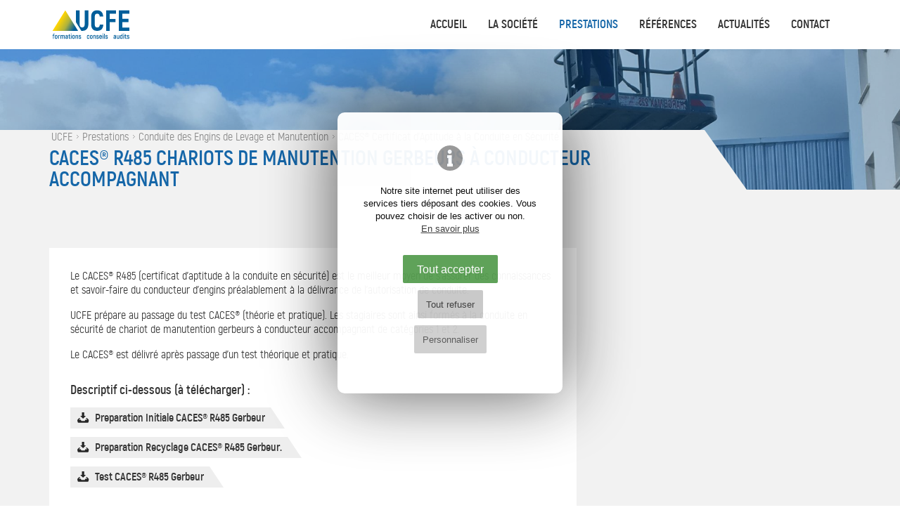

--- FILE ---
content_type: text/html; charset=UTF-8
request_url: https://www.ucfe.fr/conduite-des-engins-de-nettoyage-de-transpalettes-gerbeurs-et-palans
body_size: 4683
content:
<!DOCTYPE html><html lang="fr"><head> <meta charset="UTF-8"/> <meta http-equiv="X-UA-Compatible" content="IE=edge"> <title>Formation CACES® R485 Chariots de manutention Gerbeurs à Conducteur Accompagnant - UCFE </title> <meta name="description" content="Formation UCFE Saint-Avold/Moselle : CACES® R485 Chariots de manutention Gerbeurs à Conducteur Accompagnant. Descriptif, planning et inscription. Le CACES® R485 (certificat d'aptitude à la conduite en sécurité) est le meilleur moyen de s'assurer des connaissances et savoir-faire du conducteur d’engins préalablement à la délivrance de ..."/> <meta name="keywords" content="ucfe, ulhen, formations, centre, sécurité, risque, prévention, audit, conseils, contrôles, qse, organisme, formateur, formation, intra, inter, environnement, audit, contrôle, réglementaire, spécialiste, prévention, risque, qualité, sécurité, recyclage, saint-avold, alsace, moselle, caces, sst, sauveteur, secouriste, travail, prap, chimique, atex, échafaudage, nacelle, accident, pemp, document, unique, DU, CEFRI, MASE, OHSAS, certification"/> <meta name="author" content="UCFE"/> <meta name="robots" content="All"/> <meta name="viewport" content="user-scalable=no, initial-scale=1.0, maximum-scale=1.0, width=device-width"/> <meta property="og:title" content="CACES® R485 Chariots de manutention Gerbeurs à Conducteur Accompagnant" /><meta property="og:type" content="article" /><meta property="og:url" content="https://www.ucfe.fr/conduite-des-engins-de-nettoyage-de-transpalettes-gerbeurs-et-palans" /><meta property="og:description" content="Le CACES® R485 (certificat d'aptitude à la conduite en sécurité) est le meilleur moyen de s'assurer des connaissances et savoir-faire du conducteur d’engins préalablement à la délivrance de ..." /><meta property="og:locale" content="fr_FR" /><meta property="article:section" content="France"/><meta property="og:image" content="https://www.ucfe.fr/images/logo-ucfe.jpg" /> <meta property="og:image:width" content="300" /> <meta property="og:image:height" content="300" /> <base href="https://www.ucfe.fr/"/> <link rel="alternate" type="application/rss+xml" title="Actualité" href="actualites/rss"/> <link href="includes/css/style_ordi.css?v=26" rel="stylesheet" media="screen"/> <link href="includes/css/style_print.css?v=26" rel="stylesheet" media="print"/> <link rel="apple-touch-icon" sizes="180x180" href="https://www.ucfe.fr/images/icons/apple-touch-icon.png"><link rel="icon" type="image/png" sizes="32x32" href="https://www.ucfe.fr/images/icons/favicon-32x32.png"><link rel="icon" type="image/png" sizes="16x16" href="https://www.ucfe.fr/images/icons/favicon-16x16.png"><link rel="manifest" href="https://www.ucfe.fr/images/icons/site.webmanifest"><link rel="mask-icon" href="https://www.ucfe.fr/images/icons/safari-pinned-tab.svg" color="#ffffff"><meta name="msapplication-TileColor" content="#000000"><meta name="msapplication-config" content="https://www.ucfe.fr/images/icons/browserconfig.xml"><meta name="theme-color" content="#ffffff"> <link rel="shortcut icon" href="https://www.ucfe.fr/favicon.ico"> <!--[if lt IE 9]> <script type="text/javascript" src="includes/js/iefix.min.js"></script><![endif]--> <link rel="canonical" href="https://www.ucfe.fr/conduite-des-engins-de-nettoyage-de-transpalettes-gerbeurs-et-palans" /></head><body class="evenements liste " itemscope itemtype="http://schema.org/WebPage" ><script>var j2vd=[];</script>  <div id="principal"> <!--[if lte IE 8]> <div id="ie8"> <![endif]--> <header id="header_principal"> <div class="content_header"> <div class="limit_width"> <a href="./" title="UCFE" id="logo"> <img src="images/logo-ucfe.svg" alt="UCFE" title="UCFE" id="logo-svg"/> <img src="images/logo-ie8.png" alt="UCFE" title="UCFE" id="logo-ie8"/> </a> <a id="open_menu" title="Menu" class="2vopen" data-target="#nav_principale" ><img src="images/mobile/menu.svg" alt="Menu"></a> <br class="clearfloat visible-tab visible-mobile"/> <nav id="nav_principale"> <div class="limit_width"> <ul> <li> <a href="#" class="onglet6" title="Accueil" >Accueil</a> </li> <li> <a href="centre-formation-moselle" class="onglet6" title="La société" >La société</a> </li> <li> <a href="formations-securite-risque-sante-entreprise" class="onglet6 selected" title="Prestations" >Prestations</a> </li> <li> <a href="references" class="onglet6" title="Références" >Références</a> </li> <li> <a href="actualites" class="onglet6" title="Actualités" >Actualités</a> </li> <li> <a href="contact" class="onglet6" title="Contact" >Contact</a> </li> </ul> <br class="clearfloat hidden-mobile hidden-tab"/> </div> </nav> <br class="clearfloat hidden-mobile hidden-tab"/> </div> </div> </header> <div id="principal-content"> <section id="col_principale" role="main" class="header_avec_img"> <div class="diaporama-entete"> <div id="slideshow2v-entete" class="slideshow2v responsive"> <div class="slideshow2v_slides"> <img src="images/slide/astuce-slide-entete.png" class="slideshow2v_astuce" alt="UCFE"/> <div class="slideshow2v_slide" style="background-image: url('images/contenus/categories/diaporamas/6/6-Photo-pour-CACES3.jpg');z-index:100;"><!--[if lte IE 8]><img src="images/contenus/categories/diaporamas/6/6-Photo-pour-CACES3.jpg" class="imgslideie8"/><![endif]--></div> </div> <div class="slideshow2v_bullets bullets_sur_slide"> <!--<div class="slideshow2v_bullet"><span></span></div>--> </div> <div class="slideshow2v_arrows arrows_sur_slide"> <div class="slideshow2v_arrow slideshow2v_arrow_left"></div> <div class="slideshow2v_arrow slideshow2v_arrow_right"></div> </div> </div> <div class="fond-titre"></div> </div> <article> <div class="limit_width"> <header> <div class="fil_arianne"> <ol itemscope itemtype="http://schema.org/BreadcrumbList"> <li> <a href="" title=""><span itemprop="name" >UCFE</span></a> </li> <li itemprop="itemListElement" itemscope itemtype="http://schema.org/ListItem"> <a itemprop="item" href="formations-securite-risque-sante-entreprise" title="Prestations"><span itemprop="name">Prestations</span></a> <meta itemprop="position" content="1"/> </li> <li itemprop="itemListElement" itemscope itemtype="http://schema.org/ListItem"> <a itemprop="item" href="conduite-des-engins-de-levage-et-manutention" title="Conduite des Engins de Levage et Manutention"><span itemprop="name">Conduite des Engins de Levage et Manutention</span></a> <meta itemprop="position" content="2"/> </li> <li itemprop="itemListElement" itemscope itemtype="http://schema.org/ListItem"> <a itemprop="item" href="caces-certificat-aptitude-conduite-securite" title="CACES® Certificat d'Aptitude à la Conduite en Sécurité"><span itemprop="name">CACES® Certificat d'Aptitude à la Conduite en Sécurité</span></a> <meta itemprop="position" content="3"/> </li> <li itemprop="itemListElement" itemscope itemtype="http://schema.org/ListItem"> <a itemprop="item" href="conduite-des-engins-de-nettoyage-de-transpalettes-gerbeurs-et-palans" title="CACES® R485 Chariots de manutention Gerbeurs à Conducteur Accompagnant"><span itemprop="name">CACES® R485 Chariots de manutention Gerbeurs à Conducteur Accompagnant</span></a> <meta itemprop="position" content="4"/> </li> </ol> </div> <h1>CACES® R485 Chariots de manutention Gerbeurs à Conducteur Accompagnant</h1> </header> </div> <div class="detail_categorie"> <div class="limit_width"> <div class="row"> <div class="col-8"> <div class="encart"> <p>Le CACES® R485 (certificat d'aptitude à la conduite en sécurité) est le meilleur moyen de s'assurer des connaissances et savoir-faire du conducteur d’engins préalablement à la délivrance de l'autorisation de conduite.</p><p>UCFE prépare au passage du test CACES® (théorie et pratique). Les stagiaires sont ainsi formés à la conduite en sécurité de chariot de manutention gerbeurs à conducteur accompagnant de catégories 1 et 2.</p><p>Le CACES® est délivré après passage d’un test théorique et pratique.</p> <div class="liste_fichiers"> <br/> <h3>Descriptif ci-dessous (à télécharger) : </h3> <ul> <li> <a href="fichiers/contenus/categories/23/fr/Preparation-Initiale-CACES-R485-Gerbeur-.pdf" target="_blank" class="more triangle-droite"><span>Preparation Initiale CACES® R485 Gerbeur </span></a> </li> <li> <a href="fichiers/contenus/categories/23/fr/Preparation-Recyclage-CACES-R485-Gerbeur..pdf" target="_blank" class="more triangle-droite"><span>Preparation Recyclage CACES® R485 Gerbeur.</span></a> </li> <li> <a href="fichiers/contenus/categories/23/fr/Test-CACES-R485-Gerbeur.pdf" target="_blank" class="more triangle-droite"><span>Test CACES® R485 Gerbeur</span></a> </li> </ul> <br class="clearfloat"/> </div> </div> </div> <div class="col-4"> </div> <br class="clearfloat"/> </div> </div> </div> </article> </section><aside id="col_second"> <div class="limit_width"> </div></aside></div><footer id="footer_principal"> <div id="footer-top"> <div class="limit_width"> <div id="footer-link"> <a href="recrutement" title="Recrutement">Recrutement</a> <a href="liens-utiles" title="Liens">Liens</a> <a href="documents-utiles" title="Documents à télécharger">Documents à télécharger</a> <a href="mentions-legales" title="Mentions légales &amp; CGU">Mentions légales &amp; CGU</a> </div> </div> <div class="fond-footer"></div> </div> <div id="footer-address"> <div class="limit_width"> <address> <div class="row"> <div class="col-5 col-tab-12"> <a href="./" title="UCFE" id="logo"> <img src="images/logo-ucfe.svg" alt="UCFE" title="UCFE"/> </a> <br/> </div> <div class="col-7 col-tab-12"> <table> <tr> <td class="address-qr"> <a href="https://www.google.fr/maps/place/UCFE/@49.1409294,6.6898776,17z/data=!3m1!4b1!4m5!3m4!1s0x4794550df655c4f9:0xa8529be23fc6396a!8m2!3d49.1409294!4d6.6920663" target="_blank" title="Localisez UCFE"> <img src="images/qr-loc-ucfe.png" alt="Localisation UCFE" class="qrloc" /> </a> <p> <span>Z.I. de l'Europort</span><br/> <span> <span>57500</span> <span>SAINT-AVOLD</span> </span> </p> </td> <td style="white-space: nowrap"><img src="images/icones/ico-tel.svg" alt="Téléphone UCFE" class="ico-footer"/> <strong>03 87 29 87 30</strong><br/></td> <td style="white-space: nowrap"> <img src="images/icones/ico-mail.svg" alt="Mail UCFE" class="ico-footer"/> <strong><a href="mailto:contact@ucfe.fr" title="Contact UCFE">contact@ucfe.fr</a></strong><br/> </td> </tr> </table> </div> <br class="clearfloat"/> </div> </address> </div> </div> <div id="footer_contact"> <div class="limit_width"> <br /><table class="sans-bordure" style="width: 658px;"><tbody><tr style="height: 97px;"><td style="text-align: center; vertical-align: top; width: 101.859px; height: 97px;"><h2>Vos contacts</h2></td><td style="text-align: center; vertical-align: top; width: 24.1406px; height: 97px;"><p><strong><span class="couleur-principale">Florbella NICORA</span><br /></strong><span style="color: #000000;">Conseillère en formation</span><br /><a href="mailto:st-avold@ucfe.fr">florbella.nicora@ucfe.fr</a><br /><span style="color: #000000;">Tél. 03.87.29.28.81</span><br /><br /></p></td><td style="text-align: center; vertical-align: top; width: 118px; height: 97px;"><p><span class="couleur-principale"><strong>Latifa ID AZZA</strong></span><br /><span style="color: #000000;">Assistante administrative</span><br /><a href="mailto:st-avold@ucfe.fr">st-avold@ucfe.fr</a><br /><span style="color: #000000;">Tél. 03.87.29.87.30</span><br /><br /></p></td><td style="text-align: center; vertical-align: top; width: 110px; height: 97px;"><p><span class="couleur-principale"><strong><strong><span class="couleur-principale">Logan OLEXA</span><br /></strong></strong><span style="color: #000000;">Conseiller en formation</span><strong><br /><span>   </span><a href="mailto:st-avold@ucfe.fr">l.olexa@ucfe.f</a><span>r</span><span> <span> </span></span><br /></strong><span style="color: #000000;"> Tél.06.77.15.63.14</span><strong><br /></strong></span></p></td></tr><tr style="height: 91.0312px;"><td style="text-align: center; vertical-align: top; width: 101.859px; height: 91.0312px;"> </td><td style="vertical-align: top; width: 24.1406px; text-align: right; height: 91.0312px;"><p style="text-align: center;"><span><span style="color: #33cccc;"><span style="color: #000000;"><span class="couleur-principale"><strong>Olivier UHLEN</strong></span><br /><span style="color: #333300;"><span style="color: #000000;">Responsable pédagogique</span><br /></span></span></span><a href="mailto:olivier.uhlen@ucfe.fr">olivier.uhlen@ucfe.fr</a><span> </span><br /><span style="color: #000000;"> Tél. 03.87.29.87.30</span><br /></span></p></td><td style="text-align: center; vertical-align: top; width: 118px; height: 91.0312px;"> </td><td style="text-align: center; vertical-align: top; width: 110px; height: 91.0312px;"><p style="text-align: center;"> </p></td></tr></tbody></table> </div> </div> <div id="footer-bottom"> <div class="limit_width"> <div class="row"> <div class="col-10"> <b>Prévention des risques professionnels depuis 1994.</b><br/> CENTRE DE FORMATION A SAINT-AVOLD (MOSELLE 57) : <a href="formations-securite-risque-sante-entreprise#cat1" title="Sécurité – Prévention – Environnement – Santé" >Sécurité – Prévention – Environnement – Santé</a> / <a href="formations-securite-risque-sante-entreprise#cat2" title="Conduite des Engins de Levage et Manutention" >Conduite des Engins de Levage et Manutention</a> / <a href="formations-securite-risque-sante-entreprise#cat3" title="Management – Animation – Communication" >Management – Animation – Communication</a> / <a href="formations-securite-risque-sante-entreprise#cat4" title="Gestion de Production" >Gestion de Production</a> / <a href="formations-securite-risque-sante-entreprise#cat5" title="Formations Métiers – Techniques" >Formations Métiers – Techniques</a> / <a href="formations-securite-risque-sante-entreprise#cat6" title="Formation Informatique" >Formation Informatique</a> / <a href="formations-securite-risque-sante-entreprise#cat7" title="Programmes Spécifiques" >Programmes Spécifiques</a> / <a href="formations-securite-risque-sante-entreprise#cat8" title="Contrôles Réglementaires" >Contrôles Réglementaires</a> / <br/> <a href="audits-securite-entreprise" title="Audits / Conseils Sécurité">AUDITS / CONSEILS SECURITE A SAINT-AVOLD (MOSELLE 57) : Evaluation des risques professionnels / Evaluation des facteurs de pénibilité / Plans de prévention / Audits / Accompagnement à la certification</a><br/> <a href="controles-reglementaires" title="Contrôles réglementaires">CONTROLES REGLEMENTAIRES / VGP A SAINT-AVOLD (MOSELLE 57) : Engins de levage / Engins de terrassement / Accessoires de levage / Equipements antichute…</a> </div> <div class="col-2" style="text-align: right"> <a href="mentions-legales#cookies" id="mentions-cookies" title="Préférences cookies">Cookies</a> <span class="reasite">Site par <a href='http://www.2vcreation.com' target='_blank' title='Création de site à Sarralbe (57)' id='reasite'>2Vcréation (57)</a> </span> </div> <br class="clearfloat"/> </div> </div> </div></footer><!--[if IE 8]></div> <![endif]--></div><script type="application/ld+json">{ "@context": "http://schema.org", "@graph": [ { "@type": "Organization", "name": "UCFE", "logo": "https://www.ucfe.fr/images/logo-ucfe.jpg", "image": [ "https://www.ucfe.fr/images/logo-ucfe.jpg" ], "address": { "@type": "PostalAddress", "addressLocality": "SAINT-AVOLD, France", "postalCode": "F-57500", "streetAddress": "Z.I. de l'Europort" }, "telephone": "(33 3) 87 29 87 30", "email": "contact@ucfe.fr", "url": "https://www.ucfe.fr/", "geo":[ { "@type": "GeoCoordinates", "latitude": "49.140942", "longitude": "6.692072" } ] }, { "@type": "WebSite", "name": "UCFE", "alternateName": "", "url": "https://www.ucfe.fr/", "image": [ "https://www.ucfe.fr/images/logo-ucfe.jpg" ] } ]
}</script><script type="text/javascript" src="includes/js/2vms.min.js?v=3" async></script><script type="text/javascript"> j2vd.push(function () { var slideentete = new J2vslideshow(); slideentete.configs.selector = "#slideshow2v-entete"; slideentete.configs.bullets = true; slideentete.configs.touch = true; slideentete.configs.arrows = true; slideentete.configs.animation = "slide"; slideentete.init(); }); var checkAsyncLoad = setInterval(function () { if (typeof (j2vms) != "undefined") { clearInterval(checkAsyncLoad); if (j2vd.length > 0) { for (var key in j2vd) { j2vd[key](); } } j2vd = { push: function (f) { f(); } }; } }, 10);</script> <script type="text/javascript"> window.dataLayer = window.dataLayer || []; function gtag(){ dataLayer.push(arguments); } gtag('consent', 'default', { 'ad_storage': 'denied', 'analytics_storage': 'denied', 'wait_for_update': 500 }); gtag('set', 'allow_google_signals', false); gtag('set', 'allow_ad_personalization_signals', false); j2vd.push(function(){ $(j2vcc).on("endInit",function(e) { if(e.datas.stats==1){ gtag('consent', 'update', { 'analytics_storage': 'granted' }); } }); $(j2vcc).on("accept",function(e){ if(e.datas=="stats"){ gtag('consent', 'update', { 'analytics_storage': 'granted' }); } }); $(j2vcc).on("refuse",function(e){ if(e.datas=="stats"){ gtag('consent', 'update', { 'analytics_storage': 'denied' }); } }); }); </script> <script async src="https://www.googletagmanager.com/gtag/js?id=G-XJ8JTHBEQ5"></script> <script type="text/javascript"> window.dataLayer = window.dataLayer || []; function gtag(){ dataLayer.push(arguments); } gtag('js', new Date()); gtag('config', 'G-XJ8JTHBEQ5',{ 'anonymize_ip': true, 'cookie_domain': 'www.ucfe.fr', }); </script></body></html>

--- FILE ---
content_type: text/css
request_url: https://www.ucfe.fr/includes/css/style_ordi.css?v=26
body_size: 11643
content:
/*! Fichier CSS - 2VMS - 2015 *//*! www.2vcreation.com - Virginie Fasano */a,abbr,acronym,address,applet,article,aside,audio,b,big,blockquote,body,canvas,caption,center,cite,code,dd,del,details,dfn,div,dl,dt,em,embed,fieldset,figcaption,figure,footer,form,h1,h2,h3,h4,h5,h6,header,html,i,iframe,img,ins,kbd,label,legend,li,mark,menu,nav,object,ol,output,p,pre,q,ruby,s,samp,section,small,span,strike,strong,sub,summary,sup,table,tbody,td,tfoot,th,thead,time,tr,tt,u,ul,var,video{margin:0;padding:0;border:0;font:inherit;font-style:normal}article,aside,details,figcaption,figure,footer,header,menu,nav,section{display:block}body{line-height:1}li,ol,ul{list-style:none}blockquote,q{quotes:none}blockquote:after,blockquote:before,q:after,q:before{content:none}table{border-collapse:collapse;border-spacing:0}input{-webkit-appearance:none;-moz-appearance:none;appearance:none}@font-face{font-family:Akrobat-Regular;src:url(../typos/akrobat-regular-webfont.woff2) format('woff2'),url(../typos/akrobat-regular-webfont.woff) format('woff');font-weight:400;font-style:normal}@font-face{font-family:Akrobat-Bold;src:url(../typos/akrobat-bold-webfont.woff2) format('woff2'),url(../typos/akrobat-bold-webfont.woff) format('woff');font-weight:400;font-style:normal}@font-face{font-family:Akrobat-extraBold;src:url(../typos/akrobat-extrabold-webfont.woff2) format('woff2'),url(../typos/akrobat-extrabold-webfont.woff) format('woff');font-weight:400;font-style:normal}body{font-size:15px;font-family:Akrobat-Regular,Arial,Helvetica,sans-serif;line-height:1em;color:#333;min-width:320px;-webkit-text-size-adjust:none}@media screen and (max-width:1200px){body{font-size:14px}}@media screen and (min-width:600px) and (max-width:747px){body{font-size:13px}}body.mce-content-body#tinymce{min-width:inherit}h1{font-family:Akrobat-Bold,Arial,Helvetica,sans-serif;font-size:2em;color:#1566A8;line-height:1em;text-transform:uppercase}h2{font-family:Akrobat-Bold,Arial,Helvetica,sans-serif;font-size:1.6em;color:#1566A8;line-height:1.1em;margin-bottom:20px}@media screen and (min-width:1200px){h2{font-size:1.7em}}h3{font-family:Akrobat-Bold,Arial,Helvetica,sans-serif;font-size:1.2em;line-height:1.1em;margin-bottom:15px;color:#333}@media screen and (min-width:1200px){.detail_contenu h3{font-size:1.4em}}h4{font-family:Akrobat-Bold,Arial,Helvetica,sans-serif;font-size:1.2em}h5{font-family:Akrobat-Bold,Arial,Helvetica,sans-serif;font-size:1em;color:#1566A8}h6{font-family:Akrobat-Bold,Arial,Helvetica,sans-serif;font-size:1em}@media screen and (max-width:599px){h1{font-size:1.5em}h2{font-size:1.4em}h3{font-size:1.1em}}p{margin-bottom:1em;line-height:1.3em}@media screen and (min-width:1200px){p{font-size:16px}}p+h2{margin-top:20px}p+h3{margin-top:25px}b,strong{font-family:Akrobat-Bold,Arial,Helvetica,sans-serif}em,i{font-style:italic}.couleur-principale{color:#1566A8}.couleur-secondaire{color:#F8D20B}.couleur-texte{color:#333}.petit{font-size:.8em;color:#999}small{font-size:.8em;color:#999}.petit{font-size:.8em;color:#999}small{font-size:.8em;color:#999}a{color:#1566A8;text-decoration:none}a.selected,a:hover{color:#F8D20B}ul{margin-bottom:1.5em}li{margin-left:1em;list-style:none;background:url(../../images/puce-li.png) no-repeat left 7px;padding-left:15px;line-height:1.3em;margin-bottom:.3em}@media screen and (min-width:1200px){li{font-size:16px}}.lien{-webkit-border-radius:0;-moz-border-radius:0;border-radius:0;padding:0 10px;height:30px;line-height:30px;background-color:#F2F2F2;color:#333;box-sizing:border-box;font-family:Akrobat-Bold,Arial,Helvetica,sans-serif;white-space:nowrap}.lien:hover{background-color:#e5e5e5}.bouton{-webkit-border-radius:0;-moz-border-radius:0;border-radius:0;padding:0 10px;height:40px;line-height:40px;position:relative;border:none;background:#1566A8;color:#fff;text-transform:uppercase;font-family:Akrobat-Bold,Arial,Helvetica,sans-serif;cursor:pointer}.bouton:hover{background-color:#1874bf;color:#fff}.flottant-gauche{float:left;margin-right:1em}.flottant-droite{float:right;margin-left:1em}img{-webkit-border-radius:0;-moz-border-radius:0;border-radius:0;max-width:100%;height:auto}table{width:100%}table th{border:1px solid #115388;background-color:#1566A8;color:#fff;padding:.5em;font-family:Akrobat-Bold,Arial,Helvetica,sans-serif;text-transform:uppercase}table th .petit,table th small{color:#fff}table th p{margin-bottom:0}table td{border:1px solid #eee;padding:0 .3em}table.sans-bordure td{border:none!important;padding:0!important}@media screen and (max-width:599px){table td,table th{font-size:12px!important}}hr{height:1px;margin:30px 0;color:#eee;background-color:#eee;border:none}fieldset{-webkit-border-radius:0;-moz-border-radius:0;border-radius:0;position:relative;padding:30px;border:1px solid #eee;margin-bottom:30px;background-color:#FFF;line-height:1.4em}legend{font-size:1.2em;padding:0 .7em;font-family:Akrobat-Bold,Arial,Helvetica,sans-serif}.clearfloat{clear:both;height:0;font-size:1px;line-height:0}.liens .liste_item{padding-bottom:30px}.liens .item .zone_content .URL{display:block;font-size:1.2em;margin-bottom:10px}.liens .liste_item .liste_vignette .item{width:25%}@media screen and (max-width:1023px){.liens .liste_item .liste_vignette .item{width:33.3333%}}@media screen and (max-width:599px){.liens .liste_item .liste_vignette .item{width:50%}}.liens .liste_item .liste_vignette .item figure{text-align:center;background-color:#fff;padding:10px 0}.liens .liste_item .liste_vignette .item figure img{max-width:70%;margin:0 auto}.liens .liste_item .liste_vignette .item .bloc_item .zone_content{padding-bottom:30px;position:relative;height:120px;overflow:hidden}.liens .liste_item .liste_vignette .item .more.triangle-gauche{position:absolute;bottom:0;right:0;margin:0}.liens.detail .detail_contenu .URL{display:block;font-size:1.2em;margin-bottom:10px}@media screen and (max-width:747px){.liens .liste_item .item:after{background-image:url(../../images/mobile/external_link.png)}}.evenements .liste_item table{background-color:#fff}.evenements .liste_item table td{border-width:0 0 1px 0;padding:3px 0;height:20px}@media screen and (max-width:599px){.evenements .liste_item table td{padding:5px 0}}.evenements .liste_item table td:first-child{padding:3px 0 3px 10px;width:100px}@media screen and (max-width:599px){.evenements .liste_item table td:first-child{width:80px;padding:5px 0 5px 10px}}.evenements .liste_item table td .more{background-color:#F8D20B;float:right}.evenements .liste_item table td .more.triangle-gauche:after{border-right-color:#F8D20B!important}.evenements .liste_item table td .more.more-contact{background-color:#E67E22;color:#fff}.evenements .liste_item table td .more.more-contact.triangle-gauche:after{border-right-color:#E67E22!important}@media screen and (max-width:599px){.evenements .liste_item table td .more{padding-right:8px;padding-left:2px}}.evenements .liste_item table th{text-align:left;padding:8px 10px;border:none}.evenements .liste_item table img{width:12px;margin-right:5px}.evenements .liste_item .date_event{font-family:Akrobat-Bold,Arial,Helvetica,sans-serif}.evenements h2 img{width:18px;vertical-align:middle;margin-top:-8px;margin-right:5px}.evenements h2 sup{font-size:.6em}.evenements.detail .date_event{font-size:1.5em;line-height:1.5em}.evenements.detail .lieu_event{font-size:1.5em;line-height:1.5em}.btn.btn-planning{display:block!important;text-align:center;padding:10px;font-size:1.2em;margin-bottom:30px}.btn.btn-planning img{width:18px;vertical-align:middle;margin-top:-5px;margin-right:5px}.btn-annee-suite{float:right;font-size:1.3em;font-family:Akrobat-Bold,Arial,Helvetica,sans-serif;color:#F8D20B;margin-top:8px}.btn-annee-suite b{font-size:1.2em;margin-top:5px}.btn-annee-suite img{width:22px;vertical-align:middle;margin-top:-10px;margin-right:5px}#encart-home-next-events{padding:0}#encart-home-next-events .btn.triangle-gauche{position:absolute;bottom:0;right:0;background-color:#F2F2F2;text-transform:inherit;color:#333}#encart-home-next-events .btn.triangle-gauche:after{border-right-color:#F2F2F2}#encart-home-next-events .btn.triangle-gauche:hover{background-color:#e5e5e5}#encart-home-next-events .btn.triangle-gauche:hover:after{border-right-color:#e5e5e5!important}#encart-home-next-events .degrade-bottom{position:absolute;bottom:0;left:0;width:100%;height:45px;background-image:-webkit-linear-gradient(top,rgba(255,255,255,.2) 0,#fff 70%);background-image:-o-linear-gradient(top,rgba(255,255,255,.2) 0,#fff 70%);background-image:linear-gradient(to bottom,rgba(255,255,255,.2) 0,#fff 70%);background-repeat:repeat-x;filter:progid:DXImageTransform.Microsoft.gradient(startColorstr='#33ffffff', endColorstr='#ffffffff', GradientType=0)}.NextEvents article a{display:block;overflow:hidden;border-bottom:1px solid #eee;line-height:43px;height:43px;padding-left:10px;padding-right:10px;box-sizing:border-box}.NextEvents article a time{width:32%;float:left;color:#333}.NextEvents article a time b{text-transform:uppercase}.NextEvents article a h3{width:67%;overflow:hidden;font-size:1em;line-height:40px;font-family:Akrobat-Regular,Arial,Helvetica,sans-serif;margin-bottom:0;text-overflow:ellipsis;white-space:nowrap}.NextEvents article a img{width:10px!important;margin-right:5px}.NextEvents article a:hover{color:#1566A8}.NextEvents article a:hover h3{color:#1566A8}#planning-detail{padding-bottom:30px}@media screen and (max-width:599px){.articles.liste .detail_categorie{margin-bottom:0;padding-bottom:0!important}.articles.liste .detail_categorie .encart{margin-bottom:0}}.articles .liste_item .item{text-align:left!important;width:100%}.articles .liste_item .item .bloc_item{background:#fff;padding:15px;margin:0 0 30px 0;box-sizing:border-box}.articles .liste_item .item .zone_content{width:100%;background:0 0;box-sizing:border-box}.articles .liste_item .item .more.triangle-gauche{position:absolute;bottom:0;right:15px;margin-bottom:0}.articles .liste_item .item time{font-family:Akrobat-Bold,Arial,Helvetica,sans-serif}@media screen and (max-width:599px){.articles .liste_item .item{margin:0 0 1px 0}.articles .liste_item .item h2{margin-bottom:0}.articles .liste_item .item time{float:none!important;margin:0;padding:0!important}}@media screen and (min-width:1024px){.articles .liste_item .item{width:50%}.articles .liste_item .item h2{height:3em;font-size:1.2em;margin-bottom:10px;padding-right:70px}.articles .liste_item .item .zone_content div.intro{height:2.3em;overflow:hidden}}.articles.detail .detail_contenu{margin-top:0!important}.articles.detail .header-article{-webkit-border-radius:0;-moz-border-radius:0;border-radius:0;position:relative;background-color:#1566A8;border-right:none;border-left:none;padding:5px 30px;line-height:26px}@media screen and (max-width:899px){.articles.detail .header-article{padding:5px 20px}}.articles.detail .header-article time{text-transform:uppercase;color:#fff;font-size:.85em}.articles.detail .header-article #zoneshare{right:5px}.lastArticle article a{display:block;overflow:hidden;border-bottom:1px solid #eee;line-height:30px;padding-right:10px}.lastArticle article a time{width:18%;float:left;font-family:Akrobat-Bold,Arial,Helvetica,sans-serif;text-transform:uppercase;color:#333}@media screen and (max-width:1024px){.lastArticle article a time{width:25%}}.lastArticle article a h3{width:82%;overflow:hidden;font-size:1em;line-height:30px;font-family:Akrobat-Regular,Arial,Helvetica,sans-serif;text-overflow:ellipsis;white-space:nowrap}@media screen and (max-width:1024px){.lastArticle article a h3{width:75%}}.lastArticle article a img{width:10px!important;margin-right:5px}.lastArticle article a:hover{color:#1566A8}.lastArticle article a:hover h3{color:#1566A8}.textes.liste .liste_item{background-color:#fff;padding:60px 0}@media screen and (max-width:1023px){.textes.liste .liste_item{padding:30px 0}}.textes .liste_item .liste_vignette .item h3{font-size:1em}.textes .liste_item .liste_vignette .item .zone_content{padding:10px 0 0 0}.textes .liste_item .liste_vignette .item .zone_content p{font-size:.85em;margin-bottom:0;height:2em;line-height:1em}@media screen and (max-width:1023px){.textes .liste_item .liste_vignette .item{width:25%}}@media screen and (max-width:599px){.textes .liste_item .liste_vignette .item{width:50%}}#encart-chiffres{text-align:center}#encart-chiffres b,#encart-chiffres strong{font-size:1.3em}#encart-chiffres p{margin-bottom:10px}.txt-references table td{border:none;vertical-align:top}@media screen and (min-width:600px){.textes .liste_vignette_horiz .item .zone_content{min-height:170px}}.clearfix{overflow:auto;zoom:1}.visible-mobile{display:none!important}.visible-tab{display:none!important}@media screen and (max-width:1023px) and (min-width:748px){.hidden-tab{display:none}.visible-tab{display:block!important}}@media screen and (max-width:747px){.hidden-mobile{display:none}.visible-mobile{display:block!important}}.limit_width{position:relative;margin-left:auto;margin-right:auto;box-sizing:border-box;padding-left:30px;padding-right:30px}@media screen and (max-width:899px){.limit_width{padding-left:0;padding-right:0}}@media screen and (min-width:748px) and (max-width:1023px){nav .limit_width{width:100%}}#col_principale{background:#F2F2F2;z-index:2200;position:relative}#col_second{padding-bottom:50px;background-color:#F2F2F2}@media screen and (max-width:599px){#col_second{display:none}}.contact #col_second,.home #col_second{height:130px;background-image:url(../../images/home-footer.jpeg);background-repeat:no-repeat;background-size:cover;background-position:center;position:relative}.contact #col_second:after,.home #col_second:after{content:'';display:block;position:absolute;top:0;left:0;width:100%;height:100%;box-sizing:border-box;background-color:#1566A8;opacity:.35;filter:alpha(opacity=35)}.left{float:left;margin-right:1em}.right{float:right;margin-left:1em}.row{margin:0 -15px}.col-1,.col-10,.col-11,.col-12,.col-2,.col-3,.col-4,.col-5,.col-6,.col-7,.col-8,.col-9{float:left;box-sizing:border-box;padding:0 15px}.col-1{width:8.3333%}.col-2{width:16.6666%}.col-3{width:25%}.col-4{width:33.33333%}.col-5{width:41.66666%}.col-6{width:50%}.col-7{width:58.3333333333%}.col-8{width:66.6666666667%}.col-9{width:75%}.col-10{width:83.3333333333%}.col-11{width:91.6666666667%}.col-12{width:100%}@media screen and (max-width:1023px){.row{margin:0}.col-1,.col-10,.col-11,.col-12,.col-2,.col-3,.col-4,.col-5,.col-6,.col-7,.col-8,.col-9{padding:0 15px}}@media screen and (max-width:599px){.col-1,.col-10,.col-11,.col-12,.col-2,.col-3,.col-4,.col-5,.col-6,.col-7,.col-8,.col-9{width:100%;margin-bottom:30px}}@media screen and (min-width:600px) and (max-width:1023px){.col-tab-0{display:none}.col-tab-1{width:8.3333%}.col-tab-2{width:16.6666%}.col-tab-3{width:25%}.col-tab-4{width:33.33333%}.col-tab-5{width:41.66666%}.col-tab-6{width:50%}.col-tab-7{width:58.3333333333%}.col-tab-8{width:66.6666666667%}.col-tab-9{width:75%}.col-tab-10{width:83.3333333333%}.col-tab-11{width:91.6666666667%}.col-tab-12{width:100%;margin-bottom:30px}}header#header_principal{position:relative;padding:10px 0}header#header_principal #logo{float:left;min-width:200px}header#header_principal #logo img{display:block;width:auto;height:50px}header#header_principal #logo img#logo-ie8{display:none}header#header_principal #logo img#logo-svg{display:block}#open_menu{display:none;position:absolute;right:20px;top:5px;cursor:pointer}a#open_menu img{width:40px;height:auto}@media screen and (max-width:1023px){#open_menu{display:block}header#header_principal{height:auto;padding-bottom:0}header#header_principal #logo{margin-left:15px;padding-bottom:10px}header#header_principal .diaporama-entete .slideshow2v{display:none}}.liste_options ul,footer ul,header ul,nav ul{margin-bottom:inherit}.liste_fichiers li,.liste_options li,footer li,header li,li.search-goog,nav li{margin:inherit;background-image:none;padding-left:inherit;line-height:inherit}nav#nav_principale{position:relative;float:right}nav#nav_principale ul li a{color:#333;font-family:Akrobat-Bold,Arial,Helvetica,sans-serif;font-size:1.05em;text-transform:uppercase}nav#nav_principale>div>ul>li{display:block;float:left;position:relative;z-index:1000}nav#nav_principale>div>ul>li:hover a{color:#1566A8}nav#nav_principale>div>ul>li:hover ul{display:block}nav#nav_principale>div>ul>li>a{display:block;margin:0 0 0 30px;line-height:50px;transition:background-color .3s ease 0s}nav#nav_principale>div>ul>li>a.selected,nav#nav_principale>div>ul>li>a:hover{color:#1566A8}nav#nav_principale ul li ul{display:none;z-index:1100;position:absolute;background-color:#1771ba;top:40px;left:0;width:150px}#nav_principale ul li ul li{border-bottom:1px solid #1566A8}#nav_principale ul li ul li:last-child{border:none}#nav_principale ul li ul li a{display:block;padding:.7em 0 .7em 1em;transition:background-color .3s ease 0s}#nav_principale ul li ul li a.selected,#nav_principale ul li ul li a:hover{background-color:#166cb1}@media screen and (max-width:1023px){nav#nav_principale{display:none;float:none}nav#nav_principale>div>ul>li{float:none;width:100%;border-top:1px solid #eee}nav#nav_principale>div>ul>li>a{line-height:45px;font-size:1.2em;margin:0;padding-left:20px}nav#nav_principale ul li ul{display:none!important}nav#nav_principale .clearfloat{display:none}}@media screen and (min-width:1024px){#nav_principale{display:block!important}}footer#footer_principal{margin-top:-50px}@media screen and (max-width:599px){footer#footer_principal{margin-top:0}}footer#footer_principal #footer-top{text-align:right;position:relative;height:50px;overflow:hidden;box-sizing:border-box}footer#footer_principal #footer-top a{line-height:50px;color:#fff;position:relative;z-index:2300;margin:0 0 0 15px;text-transform:uppercase;font-size:1.05em;font-family:Akrobat-Bold,Arial,Helvetica,sans-serif}footer#footer_principal #footer-top a:not(:first-child){margin:0 0 0 45px}footer#footer_principal #footer-top a:hover{color:#F8D20B}footer#footer_principal #footer-top #footer-link{position:relative;z-index:2200;display:inline-block;padding:0 0 0 50px}footer#footer_principal #footer-top #footer-link:before{content:'';display:block;position:absolute;bottom:0;left:0;z-index:2250;border-style:solid;border-color:transparent transparent #1566A8 transparent;border-width:0 0 50px 40px;background:0 0;width:100%}footer#footer_principal #footer-top .fond-footer{height:50px;position:absolute;width:40%;background-color:#1566A8;bottom:0;right:0;z-index:2100}@media screen and (max-width:1800px){footer#footer_principal #footer-top .fond-footer{width:20%}}@media screen and (max-width:1500px){footer#footer_principal #footer-top .fond-footer{width:13%}}footer#footer_principal #footer-address{background-color:#fff;font-family:Akrobat-Bold,Arial,Helvetica,sans-serif;position:relative;line-height:1.3em;padding:10px 0}footer#footer_principal #footer-address #logo img{height:50px}footer#footer_principal #footer-address .ico-footer{width:20px;display:inline-block;vertical-align:middle;margin-right:5px;margin-top:-5px}footer#footer_principal #footer-address .ico-footer.ico-footer-pins{width:15px}@media screen and (min-width:748px){footer#footer_principal #footer-address table tr{display:flex;align-items:center;justify-content:space-between}}footer#footer_principal #footer-address table td{flex-grow:1;border:none}footer#footer_principal #footer-address table td:not(:first-child){text-align:right}footer#footer_principal #footer-address .address-qr{display:flex;justify-content:center;white-space:nowrap;align-items:center}@media screen and (min-width:600px){footer#footer_principal #footer-address .address-qr{justify-content:flex-start}}footer#footer_principal #footer-address .address-qr .qrloc{width:50px;margin-right:15px}footer#footer_principal #footer-address .address-qr p{margin-bottom:0!important}footer#footer_principal #footer-address .address-qr p .ico-footer{margin-top:8px;float:left}footer#footer_principal #footer-address strong{font-size:1.3em}footer#footer_principal #footer-bottom{background-color:#F2F2F2;padding:20px 0;font-size:11px;color:#999;position:relative;line-height:1.4em}footer#footer_principal #footer-bottom p{margin-bottom:0}footer#footer_principal #footer-bottom .reasite{position:absolute;bottom:0;right:30px}@media screen and (max-width:599px){footer#footer_principal #footer-bottom .reasite{position:relative;display:block;margin-top:10px}}footer#footer_principal #footer-bottom a{color:#999}footer#footer_principal #footer-bottom a:hover{color:#1566A8}@media screen and (max-width:899px){#footer-bottom{padding:20px!important}#footer-bottom .reasite{right:0!important}#footer-link{padding-right:20px!important}}@media screen and (max-width:599px){footer#footer_principal #footer-top{height:auto;text-align:center;background-color:#1566A8}footer#footer_principal #footer-top a{display:block!important;margin:0!important;line-height:40px;border-bottom:1px solid #125891}footer#footer_principal #footer-top #footer-link{width:100%;margin:0;padding:0}footer#footer_principal #footer-top #footer-link:before{display:none}#footer-address{text-align:center}#footer-address .col-6{margin-bottom:0}#footer-address #logo img{margin-top:10px}#footer-address .ico-footer{width:14px}#footer-address table td{display:block;width:50%;float:left;box-sizing:border-box;font-size:12px!important;text-align:center!important;height:auto!important}#footer-address table td:first-child{width:100%;font-size:14px!important;padding:10px 0}#footer-address table td:first-child img.ico-footer{display:none!important}#footer-bottom .row>div{margin-bottom:0;padding:0}}#social-link{text-align:center;margin-bottom:15px}#social-link a{margin-right:0;margin-left:5px}@media screen and (min-width:900px){#social-link{float:right;text-align:right;margin-bottom:0;margin-left:20px}}#col_principale img.img_principale{display:block;max-width:100%;height:auto;margin:0 auto 1.5em auto}#col_principale img.img_principale.left{margin-right:1.5em}.liste_img_alt{margin:1em -5px}.liste_img_alt figcaption{margin:0 0 5px 5px;color:#999}.liste_img_alt a{float:left;width:33.3333%;box-sizing:border-box;padding:5px}.liste_img_alt a img{width:100%;display:block;transition:all .3s ease 0s}.item .liste_img_alt a{width:10%}#slideshow_img_detail .slideshow2v_thumb{width:25%}@media screen and (max-width:899px){.zone-video iframe{width:100%!important}}.liste_classif{margin:1em 0}.liste_options li{margin-bottom:0}.liste_options li a{color:#666;font-size:1.2em;line-height:1.5em;margin-left:5px}.liste_options li img{margin-right:.5em;vertical-align:text-top}.liste_options h3{margin-top:.5em}#col_second .liste_options{border-bottom:1px solid #eee;margin-bottom:2em}.item .liste_classif h2{font-size:1.1em}.item .liste_classif{text-align:left}#classement{text-align:right;font-size:.8em;color:#999}#classement a{color:#999}#classement a img{width:12px;vertical-align:middle}@media screen and (max-width:899px){#classement{margin:0 15px}}#col_second article img{width:100%;display:block;margin-bottom:10px}@media screen and (min-width:600px) and (max-width:899px){#col_second article img{width:40%;float:left;margin-right:1em}}#pagination{text-align:center;padding:30px 0 60px 0}#pagination a{-webkit-border-radius:0;-moz-border-radius:0;border-radius:0;display:inline-block;height:28px;min-width:20px;padding:0 .5em;line-height:28px;text-align:center;margin:0;background-color:#eee;color:#666;font-size:.8em;text-transform:uppercase}#pagination .pageselect,#pagination a:hover{-webkit-border-radius:0;-moz-border-radius:0;border-radius:0;display:inline-block;height:28px;min-width:20px;padding:0 .5em;line-height:28px;margin:0;background-color:#1566A8;color:#fff;font-size:.8em;text-transform:uppercase}#zoneprecsuiv{margin:1em 0}#zoneprecsuiv a{-webkit-border-radius:0;-moz-border-radius:0;border-radius:0;background-color:#eee;color:#666;padding:.3em 1em;font-size:.9em;transition:all .3s ease 0s}#zoneprecsuiv a:hover{opacity:.8;filter:alpha(opacity=80)}#zoneprecsuiv #prec{float:left}#zoneprecsuiv #suiv{float:right}input[type=text],input[type=tel],input[type=email],input[type=password],input[type=search],select,textarea{-webkit-border-radius:0;-moz-border-radius:0;border-radius:0;width:75%;height:33px;padding:5px;border:1px solid #eee;box-sizing:border-box;margin-bottom:.5em;font-size:1em;font-family:Akrobat-Regular,Arial,Helvetica,sans-serif}input[type=text].input-small,input[type=tel].input-small,input[type=email].input-small,input[type=password].input-small,input[type=search].input-small,select.input-small,textarea.input-small{width:30%}input[type=text].input-full,input[type=tel].input-full,input[type=email].input-full,input[type=password].input-full,input[type=search].input-full,select.input-full,textarea.input-full{width:100%}select{display:block}textarea{height:120px}.libelle{display:block;float:left;width:25%;line-height:31px;font-family:Akrobat-Bold,Arial,Helvetica,sans-serif}@media screen and (min-width:501px){fieldset small{position:absolute;right:10px;bottom:10px}}.ast_required{color:#900;font-size:.8em;position:absolute;margin-top:-3px;margin-left:3px}#infos_oblig .ast_required,small .ast_required{position:relative;font-size:1.1em}#goog-wm-sb,.btn,a.bt_continue,button{display:inline-block;-webkit-border-radius:0;-moz-border-radius:0;border-radius:0;padding:0 10px;height:40px;line-height:40px;position:relative;border:none;background:#1566A8;color:#fff;text-transform:uppercase;font-family:Akrobat-Bold,Arial,Helvetica,sans-serif;cursor:pointer}#goog-wm-sb:hover,.btn:hover,a.bt_continue:hover,button:hover{background-color:#1874bf;color:#fff}#goog-wm-sb.triangle-droite,.btn.triangle-droite,a.bt_continue.triangle-droite,button.triangle-droite{position:relative;padding:0 8px 0 15px}#goog-wm-sb.triangle-droite:after,.btn.triangle-droite:after,a.bt_continue.triangle-droite:after,button.triangle-droite:after{content:'';display:block;position:absolute;bottom:0;right:-24px;width:0;height:0;border-style:solid;border-width:40px 0 0 24px;border-color:transparent transparent transparent #1566A8}#goog-wm-sb.triangle-gauche,.btn.triangle-gauche,a.bt_continue.triangle-gauche,button.triangle-gauche{position:relative;padding:0 15px 0 8px;margin-left:24px}#goog-wm-sb.triangle-gauche:after,.btn.triangle-gauche:after,a.bt_continue.triangle-gauche:after,button.triangle-gauche:after{content:'';display:block;position:absolute;bottom:0;left:-24px;width:0;height:0;border-style:solid;border-width:40px 24px 0 0;border-color:transparent #1566A8 transparent transparent}#goog-wm-sb:hover.triangle-droite:after,.btn:hover.triangle-droite:after,a.bt_continue:hover.triangle-droite:after,button:hover.triangle-droite:after{border-left-color:#1874bf!important}#goog-wm-sb:hover.triangle-gauche:after,.btn:hover.triangle-gauche:after,a.bt_continue:hover.triangle-gauche:after,button:hover.triangle-gauche:after{border-right-color:#1874bf!important}#col_principale button{margin:1em 0 0 0}a.bt_continue{background-color:#F8D20B}.btn_file{white-space:nowrap;text-overflow:ellipsis;overflow:hidden;max-width:100%;box-sizing:border-box}@media screen and (max-width:600px){.bt_deroul{margin-bottom:1em}}.msgOK{-webkit-border-radius:0;-moz-border-radius:0;border-radius:0;display:block;color:#496f03;margin-bottom:1em;background-color:#eef1e3;padding:.5em}.msgKO{-webkit-border-radius:0;-moz-border-radius:0;border-radius:0;display:block;color:red;margin-bottom:1em;background-color:#fcf5f2;padding:.5em}input.champOk{color:#390}input.champKo{color:#c00}@media screen and (max-width:747px){.libelle{float:none;width:100%}input[type=text],input[type=tel],input[type=email],input[type=password],input[type=search],select,textarea{width:100%}}#col_principale .tabliste td{border:none;border-bottom:1px solid #eee}#col_principale .tabliste th{height:1.5em;background-color:#f2f2f2;border:none;color:#555;border-bottom:3px solid #1566A8;text-align:left;padding-left:.5em}#col_principale .tabliste th .petit,#col_principale .tabliste th small{color:#555}#col_principale .tabmin{width:auto}#col_principale .tabmin td{padding-right:20px;box-sizing:border-box}@media screen and (min-width:748px){#col_principale .tabmin td{min-width:150px}}@media screen and (max-width:747px){#col_principale table td{font-size:.75em;line-height:1em}#col_principale .tabliste th{font-size:.8em}#col_principale .tabliste td .more{text-align:center;width:40px}}@media screen and (max-width:747px){.large-tab-mobile{width:100%;overflow:auto;border:1px solid #eee}.large-tab-mobile table{min-width:480px}}.fil_arianne{color:#999}.fil_arianne ol{padding:0;margin:0 0 7px 0}.fil_arianne li{display:inline-block;margin:0 0 0 3px;background-image:url(../../images/puce-breadcrumb.png);background-position:left center;padding-left:8px;background-repeat:no-repeat}.fil_arianne li:first-child{background:0 0;padding-left:0}.fil_arianne li:last-child{display:none}.fil_arianne li a{color:#888}.fil_arianne li a:hover{color:#1566A8}@media screen and (max-width:599px){.fil_arianne{font-size:.75em}}.before_fil_arianne{float:left}#zoneshare{display:inline-block}#zoneshare a{transition:all .3s ease 0s}#zoneshare a .sprite{opacity:.3;filter:alpha(opacity=30)}@media screen and (min-width:748px){#zoneshare{position:absolute;right:27px;top:8px}#zoneshare a .sprite{width:22px;height:22px}}a.more,div.more{display:inline-block;-webkit-border-radius:0;-moz-border-radius:0;border-radius:0;padding:0 10px;height:30px;line-height:30px;background-color:#F2F2F2;color:#333;box-sizing:border-box;font-family:Akrobat-Bold,Arial,Helvetica,sans-serif;white-space:nowrap}a.more:hover,div.more:hover{background-color:#e5e5e5}a.more.triangle-droite,div.more.triangle-droite{position:relative;padding:0 8px 0 15px}a.more.triangle-droite:after,div.more.triangle-droite:after{content:'';display:block;position:absolute;bottom:0;right:-20px;width:0;height:0;border-style:solid;border-width:30px 0 0 20px;border-color:transparent transparent transparent #F2F2F2}a.more.triangle-gauche,div.more.triangle-gauche{position:relative;padding:0 15px 0 8px;margin-left:20px}a.more.triangle-gauche:after,div.more.triangle-gauche:after{content:'';display:block;position:absolute;bottom:0;left:-20px;width:0;height:0;border-style:solid;border-width:30px 20px 0 0;border-color:transparent #F2F2F2 transparent transparent}a.more:hover.triangle-droite:after,div.more:hover.triangle-droite:after{border-left-color:#e5e5e5!important}a.more:hover.triangle-gauche:after,div.more:hover.triangle-gauche:after{border-right-color:#e5e5e5!important}a.bt_all{-webkit-border-radius:0;-moz-border-radius:0;border-radius:0;display:inline-block;padding:.3em 1em;background-color:#ff1493;color:#fff;text-transform:uppercase;font-size:.8em;transition:background-color .3s ease 0s}a.bt_all:hover{background-color:#f9d724}.liste_categs_filles .item{background:#fff;padding:20px;margin:0 0 30px 0}.liste_categs_filles .item .more.triangle-gauche{position:absolute;bottom:0;right:0;margin-bottom:0}@media screen and (max-width:599px){.liste_categs_filles .item{margin:0 0 1px 0}.liste_categs_filles .item h2{margin-bottom:0}}.liste_categs_filles .item p{margin-bottom:5px!important}@media screen and (min-width:1200px){.liste_categs_filles .item h2{font-size:1.6em}}.liste_categs_filles .liste_vignette_horiz .item h2{margin-bottom:15px}.liste_categs_filles .liste_vignette_horiz .item h3{background-image:url(../../images/triangle-logo.svg);background-repeat:no-repeat;background-position:left top 5px;background-size:13px;padding-left:20px;line-height:1.2em;margin-bottom:15px}.liste_categs_filles .intro_prestats{text-align:center;font-size:1.3em;margin:0 15px 40px 15px;text-transform:uppercase}.liste_categs_filles .intro_prestats h2{font-family:Akrobat-extraBold,Arial,Helvetica,sans-serif}@media screen and (min-width:748px){.liste_categs_filles.liste_vignette a.item{width:33.333333%}.liste_categs_filles.liste_vignette a.item .zone_content{min-height:100px}}.item{display:block;position:relative;padding:30px 0;line-height:1.2em}.item .bloc_item>figure{float:left;width:20%;margin-right:3%}.item .bloc_item>figure img{width:100%;display:block;transition:all .3s ease 0s}.item .zone_content{float:left;width:77%}.item a.more{display:table;margin:5px 0}@media screen and (max-width:899px){.liste_item .limit_width>h2{margin:0 15px 20px 15px}.liste_item .no_content{display:block;margin:15px}}.item div{margin:0!important}.liste_vignette .item{padding:0 15px;border:none;width:16.6666%;box-sizing:border-box;float:left;text-align:center;margin-bottom:30px}.liste_vignette .bloc_item>br.clearfloat{display:none}.liste_vignette .item .bloc_item{-webkit-border-radius:0;-moz-border-radius:0;border-radius:0}.liste_vignette .item .bloc_item:hover figure img{-webkit-transform:scale3d(1.05,1.05,1.05);-moz-transform:scale3d(1.05,1.05,1.05);-ms-transform:scale3d(1.05,1.05,1.05);-o-transform:scale3d(1.05,1.05,1.05);transform:scale3d(1.05,1.05,1.05)}.liste_vignette .item figure{width:auto;height:auto;float:none;overflow:hidden;border-bottom:none;margin:0!important;-webkit-transform:translateZ(0);-moz-transform:translateZ(0);-ms-transform:translateZ(0);-o-transform:translateZ(0);transform:translateZ(0)}.liste_vignette .item .zone_content{float:none;width:auto;padding:15px;background-color:#fff}.liste_vignette .item a.more{display:block}@media screen and (min-width:900px){.liste_vignette{margin:0 -15px}}#col_principale header{padding:20px 0}@media screen and (max-width:1023px){#col_principale header{padding:20px}}#col_principale.header_avec_img header{position:relative;-webkit-transform:translateY(-100%);-moz-transform:translateY(-100%);-ms-transform:translateY(-100%);-o-transform:translateY(-100%);transform:translateY(-100%);margin:0;z-index:2200;display:inline-block;padding:0 20px 0 0;min-width:10%;max-width:80%!important}@media screen and (max-width:1024px){#col_principale.header_avec_img header{padding:0 15px}}@media screen and (max-width:599px){#col_principale.header_avec_img header{font-size:.75em;line-height:1em;max-width:100%!important;padding-top:15px;-webkit-transform:translateY(0);-moz-transform:translateY(0);-ms-transform:translateY(0);-o-transform:translateY(0);transform:translateY(0);margin:0 0 20px 0}}#col_principale.header_avec_img header:before{content:'';display:block;position:absolute;bottom:0;left:0;z-index:2250;border-style:solid;border-color:transparent transparent #F2F2F2 transparent;border-width:0 60px 85px 0;background:0 0;width:100%}@media screen and (max-width:599px){#col_principale.header_avec_img header:before{display:none}}#col_principale.header_avec_img header .fil_arianne,#col_principale.header_avec_img header h1{position:relative;z-index:2300;max-width:100%!important}@media screen and (max-width:599px){#col_principale.header_avec_img header .fil_arianne,#col_principale.header_avec_img header h1{margin-bottom:0}}#col_principale .detail_contenu{padding:0 0 30px 0;position:relative}#col_principale .detail_categorie{padding:0 0 30px 0}.contenus_relatifs{border-top:1px solid #ddd;padding:2em 0}.contenus_relatifs h2{margin-bottom:1em!important}@media screen and (min-width:748px){.contenus_relatifs .liste_vignette .item{width:20%;font-size:1em!important}.contenus_relatifs .liste_vignette .item .zone_content{min-height:70px}.contenus_relatifs .liste_vignette .item *{font-size:1em!important}.contenus_relatifs .liste_vignette .item a.more{font-size:.7em!important}}.info_admin{margin:1em 0}.info_admin time{font-size:.8em;line-height:.9em;color:#999!important}.item .info_admin{line-height:.9em}#rechglob{-webkit-border-radius:0;-moz-border-radius:0;border-radius:0;background-color:#f6f6f6;padding:30px;margin-bottom:30px}#rechglob input,#rechglob select{width:100%;height:30px;margin-bottom:6px;background-color:#fff}#commentaires{margin:2em 0}.commentaire{padding:30px 0;position:relative}.commentaire .comm_nom{font-weight:700;display:block;font-size:.9em}.commentaire .comm_date{color:#999;font-size:.9em}.commentaire .comm_mess{position:relative;display:block;padding:.5em 1.2em;font-style:italic;border-left:1px solid #eee}@media screen and (min-width:748px){.commentaire .infoscomm{float:left;width:22%}.commentaire .comm_mess{-webkit-border-radius:0;-moz-border-radius:0;border-radius:0;min-height:2.5em;float:right;width:70%}.commentaire .comm_mess:before{content:url(../../images/puce-comm.png);position:absolute;top:10px;left:-10px}}#add_comm{margin:2em 0;display:none}@media screen and (max-width:899px){#commentaires{padding:0 15px}}.content_contact{clear:both}@media screen and (min-width:748px){.contact .img_principale{float:left;margin-right:1em!important;width:30%}}.contact #col_principale address{display:block;background:#fff;padding:30px;position:relative;margin-bottom:30px;height:350px;box-sizing:border-box}@media screen and (max-width:900px){.contact #col_principale address{padding:20px;margin-bottom:15px}}.contact #col_principale address .more.triangle-gauche{position:absolute;bottom:0;right:0}.contact #col_principale address.encart-img{background-size:cover;background-repeat:no-repeat;background-position:center;padding-left:50%;padding-bottom:45px}@media screen and (max-width:899px){.contact #col_principale address.encart-img{font-size:.85em}}.contact #col_principale address.encart-img .titre{color:#fff;font-size:1.3em;line-height:1.2em}.contact #col_principale address.encart-img .titre b{font-size:1.4em}.contact #col_principale address.encart-img#encart-form-suremesure{background-image:url(../../images/encarts/form-surmesure.jpg)}.contact #col_principale address p{font-size:1.3em;line-height:1.4em;margin-bottom:5px}.contact #col_principale address strong{font-size:1.5em;line-height:1.5em}.contact #col_principale address img{max-width:20px;max-height:18px;margin-right:10px}.contact #col_principale address img.ico-pins{margin-bottom:20px}#form-contact{background-color:#fff;padding:60px 0}@media screen and (max-width:1023px){#form-contact{padding:30px 0}}@media screen and (min-width:1024px){#form-contact #form_contact{border-left:1px solid #eee;padding:0 0 0 60px}}#carte-gmap,.gmap-carte{width:100%;height:350px;-webkit-border-radius:0;-moz-border-radius:0;border-radius:0}.gmap-carte img{max-width:inherit}@media screen and (max-width:747px){.liste_item #carte-gmap{padding:0 15px;box-sizing:border-box}}.slideshow2v{width:100%;height:200px;position:relative;margin-left:auto;margin-right:auto}.slideshow2v .slideshow2v_slides{width:100%;height:100%;position:relative;overflow:hidden;-webkit-user-select:none;-moz-user-select:none;-ms-user-select:none;user-select:none;-webkit-border-radius:0;-moz-border-radius:0;border-radius:0}.slideshow2v.grab{cursor:url(../../images/2vslideshow/grab.cur),auto;cursor:-moz-grab;cursor:-webkit-grab}.slideshow2v.grabbing{cursor:url(../../images/2vslideshow/grabbing.cur),auto;cursor:-moz-grabbing;cursor:-webkit-grabbing}.slideshow2v .slideshow2v_astuce{display:none}.slideshow2v .slideshow2v_slides .slideshow2v_slide{position:absolute;top:0;left:0;width:100%;height:100%;overflow:hidden;background:center no-repeat;background-size:cover;z-index:99}.slideshow2v .slideshow2v_slides .slideshow2v_slide:nth-of-type(1){z-index:100!important}.slideshow2v .slideshow2v_slides .slideshow2v_slide img.slideshow2v_slide_bg{width:100%}.slideshow2v .slideshow2v_arrows{margin-top:10px;width:100%;display:none}.slideshow2v .slideshow2v_arrows .slideshow2v_arrow{width:32px;height:32px;cursor:pointer;transition:.3s}.slideshow2v .slideshow2v_arrows .slideshow2v_arrow_left{margin-left:-10px;float:left;background-image:url(../../images/2vslideshow/left_on.png)}.slideshow2v .slideshow2v_arrows .slideshow2v_arrow_left:hover{background-image:url(../../images/2vslideshow/left_off.png)}.slideshow2v .slideshow2v_arrows .slideshow2v_arrow_right{margin-right:-10px;float:right;background-image:url(../../images/2vslideshow/right_on.png)}.slideshow2v .slideshow2v_arrows .slideshow2v_arrow_right:hover{background-image:url(../../images/2vslideshow/right_off.png)}.slideshow2v .slideshow2v_bullets{position:relative;z-index:35;padding-top:4px;width:70%;height:auto;margin:10px auto 0 auto;text-align:center;line-height:5px;overflow:hidden;display:none}.slideshow2v .slideshow2v_bullets .slideshow2v_bullet{width:5px;height:5px;display:inline-block;padding:6px;cursor:pointer}.slideshow2v .slideshow2v_bullets .slideshow2v_bullet.selected span,.slideshow2v .slideshow2v_bullets .slideshow2v_bullet:hover span{background-color:#ccc;border:2px solid #ccc}.slideshow2v .slideshow2v_bullets .slideshow2v_bullet span{-webkit-border-radius:50%;-moz-border-radius:50%;border-radius:50%;display:block;width:5px;height:5px;background:0 0;border:2px solid #ccc;transition:.3s}.slideshow2v .slideshow2v_thumbs{display:none;margin:10px -5px 0 -5px}.slideshow2v .slideshow2v_thumb{width:25%;float:left;cursor:pointer;box-sizing:border-box;padding:0 5px}.slideshow2v .slideshow2v_thumb.selected img,.slideshow2v .slideshow2v_thumb:hover img{border:4px solid #eee;opacity:.7;filter:alpha(opacity=70)}.slideshow2v .slideshow2v_thumb img{width:100%;height:auto;transition:.15s;box-sizing:border-box}.slideshow2v.responsive{width:100%;height:auto}.slideshow2v.responsive .slideshow2v_astuce{width:100%;height:auto;display:block}.slideshow2v .slideshow2v_arrows.arrows_sur_slide{position:absolute;margin:-20px 0 0 0;width:95%;left:2.5%;top:50%;display:none;z-index:3000}.slideshow2v .slideshow2v_bullets.bullets_sur_slide{position:absolute;bottom:10px;width:100%;z-index:3000}.slideshow2v_slide.slide_lightbox a{display:block;width:100%!important;height:100%!important;background:center center no-repeat;background-size:contain;overflow:hidden;z-index:1000}.slideshow2v_slide.slide_sans_lightbox{background:center center no-repeat;background-size:contain!important}iframecc,scriptcc{display:none}.cc-altmessage{text-align:center;padding:30px 20px;box-sizing:border-box;background-color:rgba(153,153,153,.9);color:#fff!important;font-size:13px!important;font-family:Arial,serif!important;background-repeat:no-repeat;background-position:top 30px center;background-size:50px;display:flex;flex-direction:column;align-items:center;justify-content:center}.cc-altmessage .cc-button{margin-right:0!important;display:inline-block;margin-top:5px!important}.cc-altmessage.cc-type-dailymotion,.cc-altmessage.cc-type-videos,.cc-altmessage.cc-type-vimeo,.cc-altmessage.cc-type-youtube{background-image:url(../../images/cookieschoices/video-player.svg);padding-top:90px}.cc-altmessage.cc-type-maps{background-image:url(../../images/cookieschoices/map.svg);padding-top:90px}.cc-button,.cc-save{padding:2px 12px;background:0 0;text-transform:inherit;text-shadow:none;border:none;cursor:pointer;border-radius:2px;line-height:25px;margin:10px 5px 0 5px;font-size:13px;font-family:Arial,serif!important;background-color:#cecece!important;color:#555!important}.cc-button.cc-accept,.cc-save.cc-accept{background-color:#579d51!important;color:#fff!important}.cc-button.cc-refuse,.cc-save.cc-refuse{background-color:#A00!important;color:#fff!important}.cc-button.cc-customize,.cc-save.cc-customize{background-color:#cecece!important;color:#555!important}.cc-button.cc-allow,.cc-save.cc-allow{background-color:#cecece!important;color:#555!important}.cc-button.cc-allow:hover,.cc-save.cc-allow:hover{background-color:#579d51!important;color:#fff!important}@media screen and (max-width:747px){.cc-button,.cc-save{display:inline-block!important;width:auto!important}}.cc-save{display:inline-block;margin:20px 0 0 auto;float:right}#cc-bar{position:relative;opacity:.95;width:100%;padding:25px 15px;text-align:center;box-sizing:border-box;font-size:13px;line-height:1.4em;font-family:Arial,serif}#cc-bar.bottom{position:fixed;bottom:0;z-index:100000;padding:40px 15px;box-shadow:0 0 20px rgba(0,0,0,.3)}#cc-bar.bottom .cc-accept{margin-top:20px}@media screen and (max-width:747px){#cc-bar.bottom .cc-accept{font-size:1.25em;padding:4px 12px;display:block!important;margin:20px auto 0 auto!important}}@media screen and (max-width:747px){#cc-bar.bottom .cc-info{width:36px;height:36px;background-size:36px;margin:0 auto 20px auto}}#cc-bar.bottom .cc-message{max-width:420px;margin:0 auto}#cc-bar.top-fixed{position:fixed;top:0;z-index:100000}#cc-bar.center{position:fixed;top:50%;left:50%;-webkit-transform:translate(-50%,-50%);-moz-transform:translate(-50%,-50%);-ms-transform:translate(-50%,-50%);-o-transform:translate(-50%,-50%);transform:translate(-50%,-50%);z-index:100000;width:90%;max-width:320px;height:400px;background-color:#fff!important;-webkit-box-shadow:0 0 100px rgba(0,0,0,.7);-moz-box-shadow:0 0 100px rgba(0,0,0,.7);box-shadow:0 0 100px rgba(0,0,0,.7);display:flex;flex-direction:column;justify-content:center;-webkit-border-radius:10px;-moz-border-radius:10px;border-radius:10px}#cc-bar.center #cc-learnmore{display:block!important;margin:0 auto!important}#cc-bar.center .cc-button{display:block!important;margin:10px auto}#cc-bar.center .cc-accept{font-size:1.25em;padding:7px 20px;display:block;margin:10px auto 0 auto!important}#cc-bar.center .cc-info{width:36px;height:36px;background-size:36px;margin:0 auto 20px auto}#cc-bar.center .cc-message{max-width:250px;margin:0 auto}#cc-bar.black{background-color:#333;color:#fff}#cc-bar.black.top{border-bottom:1px solid #2e2e2e}#cc-bar.black.bottom{border-top:1px solid #2e2e2e}#cc-bar.black .cc-info{opacity:.9}#cc-bar.white{background-color:#e5e5e5;color:#000}#cc-bar.white.top{border-bottom:1px solid #e9e9e9e9}#cc-bar.white.bottom{border-top:1px solid #e9e9e9e9}#cc-bar.white .cc-info{opacity:.7}#cc-bar .cc-info{display:block;width:24px;height:24px;background-image:url(../../images/cookieschoices/ico-info.svg);background-size:20px 20px;background-position:center;background-repeat:no-repeat;vertical-align:middle;margin:0 auto 8px auto;opacity:.7;filter:alpha(opacity=70)}#cc-bar .cc-message{display:inline-block;color:inherit}#cc-bar .cc-button{margin-bottom:0}#cc-bar .cc-button.cc-accept{margin-left:15px}#cc-bar .cc-button.cc-refuse{background-color:#C7C7C7!important;color:#363636!important}#cc-bar #cc-learnmore{text-decoration:underline;color:#333;cursor:pointer}#cc-lb{position:fixed;top:0;left:0;width:100%;height:100%;z-index:100001}#cc-lb .cc-overlay{position:absolute;width:100%;height:100%;background-color:#000;opacity:.5;z-index:100002}#cc-lb .cc-content{position:absolute;z-index:100003;border-radius:5px;background-color:#fff;width:90%;max-width:700px;max-height:80%;left:50%;top:50%;color:#333!important;-webkit-transform:translate(-50%,-50%);-moz-transform:translate(-50%,-50%);-ms-transform:translate(-50%,-50%);-o-transform:translate(-50%,-50%);transform:translate(-50%,-50%);padding:30px;overflow-y:scroll;font-size:13px;font-family:Arial,serif;box-sizing:border-box}#cc-lb .cc-content .cc-button{margin:0!important}#cc-lb .cc-close{cursor:pointer;position:absolute;top:10px;right:10px;width:24px;height:24px;background-image:url(../../images/cookieschoices/ico-close.svg);background-size:20px 20px;background-position:center;background-repeat:no-repeat}#cc-lb .cc-h1{font-size:26px;color:#333;line-height:1.1em;margin-bottom:20px;margin-top:0;margin-right:40px}#cc-lb .cc-h2{font-size:20px;color:#333;line-height:1.1em;margin-bottom:15px;margin-top:30px}#cc-lb .cc-h3{font-size:16px;color:#333;line-height:1.1em;margin-bottom:5px}#cc-lb .cc-message{margin-bottom:20px;line-height:1.3em}#cc-lb .cc-service{border-top:1px solid #ddd;border-bottom:1px solid #ddd;padding-bottom:20px;padding-top:20px;margin-bottom:-1px}@media screen and (min-width:600px){#cc-lb .cc-service .cc-service-title{float:left;line-height:25px}}#cc-lb .cc-service .cc-service-choice{margin-bottom:10px}@media screen and (min-width:600px){#cc-lb .cc-service .cc-service-choice{float:right;margin-left:20px;margin-bottom:0}}#cc-lb .cc-service .cc-service-choice .cc-button{font-size:11px;padding:0 7px}#cc-lb .cc-service .cc-service-desc{clear:both;line-height:1.3em}@media screen and (min-width:600px){#cc-lb .cc-service .cc-service-desc{margin-right:200px}}#cc-lb .cc-link{color:#999;font-size:10px}@media screen and (min-width:1024px){#cc-lb .cc-link{white-space:nowrap}}#cc-lb .cc-button{opacity:.6}#cc-lb .cc-button.cc-refuse{opacity:.4}#cc-lb .cc-button.selected{opacity:1}@media screen and (max-width:1023px){#cc-bar .cc-message{display:block;margin:0 30px 5px 30px}#cc-lb .cc-content{padding:15px}}.a2vsp{display:none}.sprite{background-image:url(../../images/icones/sprite.png);background-repeat:no-repeat;display:inline-block;width:32px;height:32px;background-size:200%}.sprite-download{background-position:0 0}.sprite-facebook-off{background-position:0 5.555556%}.sprite-facebook-on{background-position:0 11.111111%}.sprite-google-off{background-position:0 16.666667%}.sprite-google-on{background-position:0 22.222222%}.sprite-ico-infos{background-position:0 27.777778%}.sprite-linkedin-off{background-position:0 33.333333%}.sprite-linkedin-on{background-position:0 38.888889%}.sprite-list{background-position:0 44.444444%}.sprite-mail{background-position:0 50%}.sprite-print{background-position:0 55.555556%}.sprite-rss{background-position:0 61.111111%}.sprite-thumbnails-1{background-position:0 66.666667%}.sprite-twitter-off{background-position:0 72.222222%}.sprite-twitter-on{background-position:0 77.777778%}.sprite-user{background-position:0 83.333333%}.sprite-youtube-off{background-position:0 88.888889%}.sprite-youtube-on{background-position:0 94.444444%}.sprite-zoom{background-position:0 100%}.sprite-fr{background-position:100% 0}.sprite-de{background-position:100% 5.555556%}.sprite-en{background-position:100% 11.111111%}.sprite-pin-off{background-position:100% 16.666667%}.sprite-pin-on{background-position:100% 22.222222%}@media screen and (max-width:599px){.contenus_relatifs .item:after,.item:after,.liste_categs_filles .item:after,.recherche .item:after{display:block;content:'';height:20px;width:20px;background-image:url(../../images/mobile/flecheD2.png);background-size:contain;background-repeat:no-repeat;background-position:center;position:absolute;top:50%;margin-top:-10px;right:10px}.liste_vignette .item:after,.liste_vignette_horiz .item:after{display:none}}@media screen and (max-width:1023px){#nav_principale ul li a:after{display:block;content:'';height:20px;width:20px;background-image:url(../../images/mobile/flecheD2.png);background-size:contain;background-repeat:no-repeat;background-position:center;position:absolute;top:50%;margin-top:-10px;right:10px}}@media screen and (max-width:374px){.g-recaptcha,.g-recaptcha>div>div>iframe,.g-recaptcha>div>div>iframe .rc-anchor-normal{width:250px!important;overflow:hidden}}.animscroll{transition:opacity .6s ease-out,transform .6s ease-out;opacity:0}.animscroll.as-fromtop{transform:translate3d(0,-20px,0)}.animscroll.as-frombottom{transform:translate3d(0,20px,0)}.animscroll.as-fromleft{transform:translate3d(-20px,0,0)}.animscroll.as-fromright{transform:translate3d(20px,0,0)}.animscroll.as-on{opacity:1;transform:translate3d(0,0,0)}.diaporama-entete{position:relative}.diaporama-entete:after{content:'';display:block;position:absolute;top:0;left:0;width:100%;height:100%;box-sizing:border-box;background-color:#1566A8;opacity:.35;filter:alpha(opacity=35);z-index:1800}body:not(.home) .diaporama-entete .slideshow2v_astuce{height:200px}@media screen and (max-width:1024px){body:not(.home) .diaporama-entete .slideshow2v_astuce{height:150px}}@media screen and (max-width:599px){body:not(.home) .diaporama-entete .slideshow2v_astuce{display:none}}.home .diaporama-entete .slideshow2v_astuce{min-height:380px}.fond-titre{height:85px;position:absolute;width:28%;background-color:#F2F2F2;bottom:0;left:0;z-index:2100}@media screen and (max-width:1900px){.fond-titre{width:20%}}@media screen and (max-width:1500px){.fond-titre{width:13%}}@media screen and (max-width:900px){.fond-titre{display:none}}.encart{display:block;background:#fff;padding:30px;position:relative;margin-bottom:30px}@media screen and (max-width:900px){.encart{padding:20px;margin-bottom:15px}}.encart .more.triangle-gauche{position:absolute;bottom:0;right:0}.encart.encart-img{background-size:cover;background-repeat:no-repeat;background-position:center;padding-left:50%;padding-bottom:45px}@media screen and (max-width:899px){.encart.encart-img{font-size:.85em}}.encart.encart-img .titre{color:#fff;font-size:1.3em;line-height:1.2em}.encart.encart-img .titre b{font-size:1.4em}.encart.encart-img#encart-form-suremesure{background-image:url(../../images/encarts/form-surmesure.jpg)}@media screen and (min-width:1200px){.detail_contenu .col-8 .encart{padding:45px}}.liste_vignette_horiz .item{background-color:#fff;margin-bottom:30px;position:relative;padding:0;padding-left:50%}@media screen and (max-width:599px){.liste_vignette_horiz .item{padding-left:0;padding-top:150px}}.liste_vignette_horiz .item figure{width:50%;position:absolute;top:0;left:0;height:100%;padding:0;overflow:hidden;background-repeat:no-repeat;background-size:cover;background-position:center;margin:0}@media screen and (max-width:599px){.liste_vignette_horiz .item figure{width:100%;height:150px}}.liste_vignette_horiz .item .zone_content{width:inherit;float:none;padding:30px}@media screen and (max-width:599px){.liste_vignette_horiz .item .zone_content{padding:20px}}.liste_vignette_horiz .item .zone_content h2{text-transform:uppercase}.liste_vignette_horiz .item p{margin-bottom:0}.liste_vignette_horiz .item .more.triangle-gauche{position:absolute;bottom:0;right:0;margin:0}.liste_vignette_horiz .item:nth-of-type(even){border-width:4px;padding-left:0;padding-right:50%}.liste_vignette_horiz .item:nth-of-type(even) figure{left:inherit;right:0}.liste_vignette_horiz .item:nth-of-type(even) .more.triangle-gauche{right:50%}@media screen and (max-width:599px){.liste_vignette_horiz .item:nth-of-type(even) .more.triangle-gauche{right:0}}@media screen and (max-width:599px){.liste_vignette_horiz .item:nth-of-type(even){padding-right:0;padding-top:150px}}@media screen and (max-width:899px){.liste_vignette_horiz .item{margin:20px 15px}}#col_second #presta-footer{padding:30px 0}#col_second #presta-footer .encart{padding:20px 20px 30px 20px}#col_second #presta-footer .encart h3{text-transform:uppercase}@media screen and (max-width:1023px){#col_second #presta-footer{font-size:.85em}#col_second #presta-footer .encart{height:50px}#col_second #presta-footer h2{margin:0 15px 20px 15px}}#home-formation{margin-top:-150px;position:relative;z-index:3000}#home-formation h2{color:#fff}#home-formation h2 img{width:20px;margin-right:5px;vertical-align:bottom}@media screen and (max-width:1023px){#home-formation .col-4 h2{color:#1566A8}}#encart-home-formations{padding:30px 30px 90px 30px;background-color:#1566A8;color:#fff;box-sizing:border-box}@media screen and (max-width:599px){#encart-home-formations{height:auto;padding:30px 10px 50px 10px}#encart-home-formations .col-7{margin-bottom:15px}}#encart-home-formations ul{margin-bottom:0}#encart-home-formations li{box-sizing:border-box;margin:0 0 15px 0;background-image:url(../../images/triangle-logo-inv.svg);background-size:10px;padding-left:25px;font-family:Akrobat-Bold,Arial,Helvetica,sans-serif;line-height:1.1em}#encart-home-formations li:last-child{margin:0}#encart-home-formations a{color:#fff;font-size:1.26em!important}#encart-home-formations .btn.triangle-gauche{position:absolute;bottom:0;right:0;background-color:#F8D20B;text-transform:inherit;color:#333}#encart-home-formations .btn.triangle-gauche:after{border-right-color:#F8D20B}#encart-home-formations .btn.triangle-gauche:hover{background-color:#f9d724}#encart-home-formations .btn.triangle-gauche:hover:after{border-right-color:#f9d724!important}#encart-home-next-events{box-sizing:border-box;padding:30px}@media screen and (min-width:1024px){#encart-home-next-events{min-height:260px}}#encart-home-next-events .fichiers-home a{display:block;margin:0 0 5px 0;font-size:1.1em;height:33px;line-height:33px}#encart-home-next-events .fichiers-home a img{width:20px;vertical-align:middle;margin-top:-3px;margin-right:7px}#home-autres-prestas{margin:0 0 40px 0}#home-autres-prestas .encart{min-height:135px}@media screen and (max-width:599px){#home-autres-prestas .encart{margin-bottom:0}}#home-autres-prestas ul{margin-bottom:5px}#home-autres-prestas p{margin-bottom:5px}#home-infos-news{background-color:#fff;padding:60px 0}@media screen and (max-width:599px){#home-infos-news{padding:30px 0}}.image-fond-bleu{display:block;position:absolute;top:0;left:0;width:100%;height:100%;box-sizing:border-box;background-color:#1566A8;opacity:.35;filter:alpha(opacity=35)}#slogan-home{position:absolute;top:50%;left:50%;z-index:2500;-webkit-transform:translate(-50%,-50%);-moz-transform:translate(-50%,-50%);-ms-transform:translate(-50%,-50%);-o-transform:translate(-50%,-50%);transform:translate(-50%,-50%);margin-top:-50px;text-align:center}#slogan-home h1{color:#fff;text-transform:inherit;font-family:Akrobat-Regular,Arial,Helvetica,sans-serif}#slogan-home h1 b{font-size:1.2em}@media screen and (max-width:599px){#slogan-home{font-size:.65em;width:80%}}.consentement{margin:20px 0;font-size:12px;line-height:1.1em;color:#666;text-align:justify}.consentement .petit{font-size:12px;color:#666}@media screen and (max-width:599px){#form_insc .row .col-6{margin-bottom:0;padding:0}}.liste_puce_triangle li{list-style:none;background-image:url(../../images/triangle-logo.svg);background-repeat:no-repeat;background-position:left top 5px;background-size:13px;padding-left:20px;margin-left:0;margin-bottom:5px}.liste_puce_triangle li a{color:#333}.titre_intro{text-align:center;font-size:1.3em;max-width:1000px;margin:50px auto;padding:0 15px}@media screen and (max-width:599px){.titre_intro{margin:0 0 30px 0}}#footer_contact{border-top:1px solid #eee;padding:30px 15px;text-align:center}#footer_contact table{width:100%!important}#footer_contact table td{width:28%!important}#footer_contact table td:first-child{text-align:left;width:16%!important}@media screen and (max-width:599px){#footer_contact table td{display:block;width:100%!important}#footer_contact table td:first-child{width:100%!important;text-align:center}}#footer_contact h3{margin-bottom:30px}#encart-home-formations a.lien_access{display:block;margin-bottom:10px;margin-left:15px;font-size:14px!important;width:120px;line-height:1.1em}@media screen and (min-width:390px){#encart-home-formations a.lien_access{position:absolute;bottom:10px;left:25px;margin:0}}#encart-home-formations a.lien_access img{width:32px;float:left;margin:0 10px 0 0}#barre_alerte_ie6{padding:10px;background-color:#900;color:#FFF;text-align:center;line-height:1.2em;font-size:14px}#barre_alerte_ie6 a{color:#FFF}.limit_width{max-width:1200px}header#header_principal #lang{padding:.5em 0;position:absolute;right:0}header#header_principal #lang a{width:20px;height:20px;margin-right:3px}header#header_principal #lang a.selected,header#header_principal #lang a:hover{opacity:.5;filter:alpha(opacity=50)}@media screen and (max-width:747px){header#header_principal #lang{position:relative;top:inherit;background-color:#262626;text-align:right}}#col_second nav{margin-bottom:2em}#col_second nav>ul>li{line-height:2.5em;border-bottom:1px solid #eee;margin:0}#col_second nav li.selected a{background:url(../../images/icones/flenavactive.png) no-repeat left center;padding-left:1.2em}#col_second nav.menuArbo ul{padding-left:1em}#col_second nav.menuArbo ul:first-child{padding-left:0}#col_second nav.menuArbo ul li{padding:0;margin:0;line-height:2em}#col_second nav.menuArbo ul li a:before{content:url(../../images/icones/flenavactive.png);margin-right:5px}#col_second nav.menuArbo ul li a.selected{font-weight:700}#col_second nav.menuArbo ul li a.selected:before{content:url(../../images/icones/flenavopen.png)}#plan_footer{background-color:#eee;padding:1em 0;font-size:.8em}#plan_footer .plan_site{float:left;width:8.33333%}#plan_footer .plan_site a{color:#777;line-height:1.8em}#plan_footer .plan_site a:hover{opacity:.7;filter:alpha(opacity=70)}#plan_footer .plan_site a.rub{text-transform:uppercase;color:#666}@media screen and (max-width:1023px){#plan_footer{display:none}}.hs_zone{position:relative}.hs_img{width:100%;height:auto}.hs_on_img{position:absolute;cursor:pointer}.zoneimprimer{position:absolute;right:15px;top:8px}.link_rss{position:absolute;right:15px;top:8px}.link_rss img{-webkit-border-radius:0;-moz-border-radius:0;border-radius:0}.link_rss .sprite,.zoneimprimer .sprite{opacity:.3;filter:alpha(opacity=30)}@media screen and (min-width:900px){.link_rss,.zoneimprimer{right:0}.link_rss .sprite,.zoneimprimer .sprite{width:22px;height:22px}}a.retour{-webkit-border-radius:0;-moz-border-radius:0;border-radius:0;display:inline-block;padding:.3em 1em;background-color:#eee;color:#666;text-transform:uppercase;font-size:.8em;transition:all .3s ease 0s}a.retour:hover{opacity:.9;filter:alpha(opacity=90)}.cat_meme_niveau{border-bottom:1px solid #eee;margin-bottom:2em}.cat_meme_niveau a{border:1px solid #eee;border-bottom:0;display:block;float:left;padding:.5em 1em;border-top-left-radius:0;border-top-right-radius:0;font-size:1.2em;background-color:#f6f6f6;margin-right:3px;font-family:Akrobat-Bold,Arial,Helvetica,sans-serif}.cat_meme_niveau a:hover{opacity:.7;filter:alpha(opacity=70)}.cat_meme_niveau a.selected{background-color:#fff}@media screen and (max-width:899px){.cat_meme_niveau{margin-left:15px}}.txt_meme_niveau{display:block;margin:2em 0;color:#999}.txt_meme_niveau a{border-right:1px solid #eee;padding-right:.5em;margin-right:.5em}.txt_meme_niveau a:last-child{border:none}.txt_meme_niveau a.selected{display:none}@media screen and (max-width:899px){.txt_meme_niveau{margin:2em 15px!important}}.liste_fichiers{margin:0 0 45px 0}.liste_fichiers ul{margin:0}.liste_fichiers li:not(:last-child){margin-bottom:10px}.liste_fichiers li a.more{background-color:#fff;background-image:url(../../images/icones/dwl.svg);background-repeat:no-repeat;background-position:left 10px center;padding-left:35px;background-size:17px;font-family:Akrobat-Bold,Arial,Helvetica,sans-serif;max-width:90%}.liste_fichiers li a.more span{display:block;overflow:hidden;white-space:nowrap;text-overflow:ellipsis}.liste_fichiers li a.more.triangle-droite:after{border-left-color:#fff!important}.liste_fichiers li a.more:hover{background-color:#F8D20B}.liste_fichiers li a.more:hover.triangle-droite:after{border-left-color:#F8D20B!important}.detail_categorie .encart .liste_fichiers li a{background-color:#eee}.detail_categorie .encart .liste_fichiers li a.triangle-droite:after{border-left-color:#eee!important}.detail_categorie .encart .liste_fichiers li a:hover{background-color:#F8D20B}.detail_categorie .encart .liste_fichiers li a:hover.triangle-droite:after{border-left-color:#F8D20B!important}.item .liste_fichiers,.item .liste_fichiers ul{margin-bottom:0}.item .liste_fichiers li{font-size:1.1em}.item .liste_fichiers h2{font-size:1.1em}@media screen and (min-width:1024px){.content_contact{float:right;clear:inherit}}#cboxOverlay,#cboxWrapper,#colorbox{position:absolute;top:0;left:0;z-index:9999;overflow:hidden}#cboxOverlay{position:fixed;width:100%;height:100%}#cboxBottomLeft,#cboxMiddleLeft{clear:left}#cboxContent{position:relative}#cboxLoadedContent{overflow:auto}#cboxTitle{margin:0}#cboxLoadingGraphic,#cboxLoadingOverlay{position:absolute;top:0;left:0;width:100%;height:100%}#cboxClose,#cboxNext,#cboxPrevious,#cboxSlideshow{cursor:pointer}.cboxPhoto{float:left;margin:auto;border:0;display:block;max-width:none;-ms-interpolation-mode:bicubic}.cboxIframe{width:100%;height:100%;display:block;border:0}#cboxContent,#cboxLoadedContent,#colorbox{box-sizing:content-box;-moz-box-sizing:content-box;-webkit-box-sizing:content-box}#cboxOverlay{background:url(../../images/colorbox/fd2v/overlay.png) repeat 0 0}#colorbox{outline:0}#cboxContent{background:0 0;overflow:hidden}.cboxIframe{background-color:#FFF}#cboxError{padding:50px;border:1px solid #ccc}#cboxLoadedContent{-webkit-border-radius:0;-moz-border-radius:0;border-radius:0;margin-bottom:28px;background-color:#FFF}.is_image #cboxLoadedContent{background-color:transparent}#cboxLoadedContent>div,#cboxLoadedContent>p{margin:1em 2em}#cboxTitle{position:absolute;bottom:4px;left:0;text-align:center;width:100%;color:#666}#cboxCurrent{position:absolute;bottom:4px;right:0;color:#666}#cboxLoadingGraphic{background:url(../../images/colorbox/fd2v/loading.gif) no-repeat center center}#cboxClose,#cboxNext,#cboxPrevious,#cboxSlideshow{border:0;padding:0;margin:0;overflow:visible;width:auto;background:0}#cboxClose:active,#cboxNext:active,#cboxPrevious:active,#cboxSlideshow:active{outline:0}#cboxSlideshow{position:absolute;bottom:4px;right:30px;color:#0092ef}#cboxPrevious{position:absolute;top:50%;margin-top:-25px;left:10px;background:url(../../images/colorbox/fd2v/controls.png) no-repeat -75px 0;width:25px;height:25px;text-indent:-9999px;transition:none}#cboxPrevious:hover{background-position:-75px -25px}#cboxNext{position:absolute;top:50%;margin-top:-25px;right:10px;background:url(../../images/colorbox/fd2v/controls.png) no-repeat -50px 0;width:25px;height:25px;text-indent:-9999px;transition:none}#cboxNext:hover{background-position:-50px -25px}#cboxClose{position:absolute;top:5px;right:20px;background:url(../../images/colorbox/fd2v/controls.png) no-repeat -25px 0;width:25px;height:25px;text-indent:-9999px;transition:none}#cboxClose:hover{background-position:-25px -25px}.is_image #cboxClose{right:0;top:0}#principal #ie8{min-width:980px}#ie8 .limit_width{width:96%}#ie8 header#header_principal{background:0 0}#ie8 header#header_principal #logo img#logo-ie8{display:block}#ie8 header#header_principal #logo img#logo-svg{display:none}#ie8 #nav_principale{width:800px}#ie8 #col_principale header{margin-bottom:20px}#ie8 #col_principale header:before{display:none}#ie8 .diaporama-entete:after{display:none}body #ie8 .diaporama-entete .slideshow2v_astuce{height:200px}#ie8 .diaporama-entete .slideshow2v .slideshow2v_slide{background-image:inherit!important}#ie8 .diaporama-entete .slideshow2v .slideshow2v_slide img.imgslideie8{width:100%}#ie8 .liste_options li,#ie8 footer li,#ie8 header li,#ie8 li.search-goog,#ie8 nav li{margin-left:0;background-image:none;padding-left:0;line-height:none}#ie8 #footer-link:before{display:none}.contact #ie8 #col_second,.home #ie8 #col_second{display:none;border:3px solid red}#ie8 #zoneshare{position:absolute;right:27px;top:8px}#ie8 .btn_icone{width:22px}#ie8 .zoneimprimer{right:0}#ie8 .lienclic-ie8{position:absolute;background-color:#ccc;width:150px;z-index:2000;top:30px;left:50%;margin-left:-75px;text-align:center;padding:5px 0}#ie8 .cat_meme_niveau,#ie8 .item{overflow:auto}::-webkit-scrollbar{width:10px}::-webkit-scrollbar-track{background-color:#ddd}::-webkit-scrollbar-thumb{background-color:#bbb}::-webkit-scrollbar-thumb:hover{background-color:#AAA}

--- FILE ---
content_type: text/css
request_url: https://www.ucfe.fr/includes/css/style_print.css?v=26
body_size: 3827
content:
/*! Fichier CSS PRINT - 2VMS - 2015 *//*! www.2vcreation.com - Virginie Fasano */a,abbr,acronym,address,applet,article,aside,audio,b,big,blockquote,body,canvas,caption,center,cite,code,dd,del,details,dfn,div,dl,dt,em,embed,fieldset,figcaption,figure,footer,form,h1,h2,h3,h4,h5,h6,header,html,i,iframe,img,ins,kbd,label,legend,li,mark,menu,nav,object,ol,output,p,pre,q,ruby,s,samp,section,small,span,strike,strong,sub,summary,sup,table,tbody,td,tfoot,th,thead,time,tr,tt,u,ul,var,video{margin:0;padding:0;border:0;font:inherit;font-style:normal}article,aside,details,figcaption,figure,footer,header,menu,nav,section{display:block}body{line-height:1}li,ol,ul{list-style:none}blockquote,q{quotes:none}blockquote:after,blockquote:before,q:after,q:before{content:none}table{border-collapse:collapse;border-spacing:0}input{-webkit-appearance:none;-moz-appearance:none;appearance:none}@font-face{font-family:Akrobat-Regular;src:url(../typos/akrobat-regular-webfont.woff2) format('woff2'),url(../typos/akrobat-regular-webfont.woff) format('woff');font-weight:400;font-style:normal}@font-face{font-family:Akrobat-Bold;src:url(../typos/akrobat-bold-webfont.woff2) format('woff2'),url(../typos/akrobat-bold-webfont.woff) format('woff');font-weight:400;font-style:normal}@font-face{font-family:Akrobat-extraBold;src:url(../typos/akrobat-extrabold-webfont.woff2) format('woff2'),url(../typos/akrobat-extrabold-webfont.woff) format('woff');font-weight:400;font-style:normal}body{font-size:15px;font-family:Akrobat-Regular,Arial,Helvetica,sans-serif;line-height:1em;color:#333;min-width:320px;-webkit-text-size-adjust:none}@media screen and (max-width:1200px){body{font-size:14px}}@media screen and (min-width:600px) and (max-width:747px){body{font-size:13px}}body.mce-content-body#tinymce{min-width:inherit}h1{font-family:Akrobat-Bold,Arial,Helvetica,sans-serif;font-size:2em;color:#1566A8;line-height:1em;text-transform:uppercase}h2{font-family:Akrobat-Bold,Arial,Helvetica,sans-serif;font-size:1.6em;color:#1566A8;line-height:1.1em;margin-bottom:20px}@media screen and (min-width:1200px){h2{font-size:1.7em}}h3{font-family:Akrobat-Bold,Arial,Helvetica,sans-serif;font-size:1.2em;line-height:1.1em;margin-bottom:15px;color:#333}@media screen and (min-width:1200px){.detail_contenu h3{font-size:1.4em}}h4{font-family:Akrobat-Bold,Arial,Helvetica,sans-serif;font-size:1.2em}h5{font-family:Akrobat-Bold,Arial,Helvetica,sans-serif;font-size:1em;color:#1566A8}h6{font-family:Akrobat-Bold,Arial,Helvetica,sans-serif;font-size:1em}@media screen and (max-width:599px){h1{font-size:1.5em}h2{font-size:1.4em}h3{font-size:1.1em}}p{margin-bottom:1em;line-height:1.3em}@media screen and (min-width:1200px){p{font-size:16px}}p+h2{margin-top:20px}p+h3{margin-top:25px}b,strong{font-family:Akrobat-Bold,Arial,Helvetica,sans-serif}em,i{font-style:italic}.couleur-principale{color:#1566A8}.couleur-secondaire{color:#F8D20B}.couleur-texte{color:#333}.petit{font-size:.8em;color:#999}small{font-size:.8em;color:#999}.petit{font-size:.8em;color:#999}small{font-size:.8em;color:#999}a{color:#1566A8;text-decoration:none}a.selected,a:hover{color:#F8D20B}ul{margin-bottom:1.5em}li{margin-left:1em;list-style:none;background:url(../../images/puce-li.png) no-repeat left 7px;padding-left:15px;line-height:1.3em;margin-bottom:.3em}@media screen and (min-width:1200px){li{font-size:16px}}.lien{-webkit-border-radius:0;-moz-border-radius:0;border-radius:0;padding:0 10px;height:30px;line-height:30px;background-color:#F2F2F2;color:#333;box-sizing:border-box;font-family:Akrobat-Bold,Arial,Helvetica,sans-serif;white-space:nowrap}.lien:hover{background-color:#e5e5e5}.bouton{-webkit-border-radius:0;-moz-border-radius:0;border-radius:0;padding:0 10px;height:40px;line-height:40px;position:relative;border:none;background:#1566A8;color:#fff;text-transform:uppercase;font-family:Akrobat-Bold,Arial,Helvetica,sans-serif;cursor:pointer}.bouton:hover{background-color:#1874bf;color:#fff}.flottant-gauche{float:left;margin-right:1em}.flottant-droite{float:right;margin-left:1em}img{-webkit-border-radius:0;-moz-border-radius:0;border-radius:0;max-width:100%;height:auto}table{width:100%}table th{border:1px solid #115388;background-color:#1566A8;color:#fff;padding:.5em;font-family:Akrobat-Bold,Arial,Helvetica,sans-serif;text-transform:uppercase}table th .petit,table th small{color:#fff}table th p{margin-bottom:0}table td{border:1px solid #eee;padding:0 .3em}table.sans-bordure td{border:none!important;padding:0!important}@media screen and (max-width:599px){table td,table th{font-size:12px!important}}hr{height:1px;margin:30px 0;color:#eee;background-color:#eee;border:none}fieldset{-webkit-border-radius:0;-moz-border-radius:0;border-radius:0;position:relative;padding:30px;border:1px solid #eee;margin-bottom:30px;background-color:#FFF;line-height:1.4em}legend{font-size:1.2em;padding:0 .7em;font-family:Akrobat-Bold,Arial,Helvetica,sans-serif}.clearfloat{clear:both;height:0;font-size:1px;line-height:0}.liens .liste_item{padding-bottom:30px}.liens .item .zone_content .URL{display:block;font-size:1.2em;margin-bottom:10px}.liens .liste_item .liste_vignette .item{width:25%}@media screen and (max-width:1023px){.liens .liste_item .liste_vignette .item{width:33.3333%}}@media screen and (max-width:599px){.liens .liste_item .liste_vignette .item{width:50%}}.liens .liste_item .liste_vignette .item figure{text-align:center;background-color:#fff;padding:10px 0}.liens .liste_item .liste_vignette .item figure img{max-width:70%;margin:0 auto}.liens .liste_item .liste_vignette .item .bloc_item .zone_content{padding-bottom:30px;position:relative;height:120px;overflow:hidden}.liens .liste_item .liste_vignette .item .more.triangle-gauche{position:absolute;bottom:0;right:0;margin:0}.liens.detail .detail_contenu .URL{display:block;font-size:1.2em;margin-bottom:10px}@media screen and (max-width:747px){.liens .liste_item .item:after{background-image:url(../../images/mobile/external_link.png)}}.evenements .liste_item table{background-color:#fff}.evenements .liste_item table td{border-width:0 0 1px 0;padding:3px 0;height:20px}@media screen and (max-width:599px){.evenements .liste_item table td{padding:5px 0}}.evenements .liste_item table td:first-child{padding:3px 0 3px 10px;width:100px}@media screen and (max-width:599px){.evenements .liste_item table td:first-child{width:80px;padding:5px 0 5px 10px}}.evenements .liste_item table td .more{background-color:#F8D20B;float:right}.evenements .liste_item table td .more.triangle-gauche:after{border-right-color:#F8D20B!important}.evenements .liste_item table td .more.more-contact{background-color:#E67E22;color:#fff}.evenements .liste_item table td .more.more-contact.triangle-gauche:after{border-right-color:#E67E22!important}@media screen and (max-width:599px){.evenements .liste_item table td .more{padding-right:8px;padding-left:2px}}.evenements .liste_item table th{text-align:left;padding:8px 10px;border:none}.evenements .liste_item table img{width:12px;margin-right:5px}.evenements .liste_item .date_event{font-family:Akrobat-Bold,Arial,Helvetica,sans-serif}.evenements h2 img{width:18px;vertical-align:middle;margin-top:-8px;margin-right:5px}.evenements h2 sup{font-size:.6em}.evenements.detail .date_event{font-size:1.5em;line-height:1.5em}.evenements.detail .lieu_event{font-size:1.5em;line-height:1.5em}.btn.btn-planning{display:block!important;text-align:center;padding:10px;font-size:1.2em;margin-bottom:30px}.btn.btn-planning img{width:18px;vertical-align:middle;margin-top:-5px;margin-right:5px}.btn-annee-suite{float:right;font-size:1.3em;font-family:Akrobat-Bold,Arial,Helvetica,sans-serif;color:#F8D20B;margin-top:8px}.btn-annee-suite b{font-size:1.2em;margin-top:5px}.btn-annee-suite img{width:22px;vertical-align:middle;margin-top:-10px;margin-right:5px}#encart-home-next-events{padding:0}#encart-home-next-events .btn.triangle-gauche{position:absolute;bottom:0;right:0;background-color:#F2F2F2;text-transform:inherit;color:#333}#encart-home-next-events .btn.triangle-gauche:after{border-right-color:#F2F2F2}#encart-home-next-events .btn.triangle-gauche:hover{background-color:#e5e5e5}#encart-home-next-events .btn.triangle-gauche:hover:after{border-right-color:#e5e5e5!important}#encart-home-next-events .degrade-bottom{position:absolute;bottom:0;left:0;width:100%;height:45px;background-image:-webkit-linear-gradient(top,rgba(255,255,255,.2) 0,#fff 70%);background-image:-o-linear-gradient(top,rgba(255,255,255,.2) 0,#fff 70%);background-image:linear-gradient(to bottom,rgba(255,255,255,.2) 0,#fff 70%);background-repeat:repeat-x;filter:progid:DXImageTransform.Microsoft.gradient(startColorstr='#33ffffff', endColorstr='#ffffffff', GradientType=0)}.NextEvents article a{display:block;overflow:hidden;border-bottom:1px solid #eee;line-height:43px;height:43px;padding-left:10px;padding-right:10px;box-sizing:border-box}.NextEvents article a time{width:32%;float:left;color:#333}.NextEvents article a time b{text-transform:uppercase}.NextEvents article a h3{width:67%;overflow:hidden;font-size:1em;line-height:40px;font-family:Akrobat-Regular,Arial,Helvetica,sans-serif;margin-bottom:0;text-overflow:ellipsis;white-space:nowrap}.NextEvents article a img{width:10px!important;margin-right:5px}.NextEvents article a:hover{color:#1566A8}.NextEvents article a:hover h3{color:#1566A8}#planning-detail{padding-bottom:30px}@media screen and (max-width:599px){.articles.liste .detail_categorie{margin-bottom:0;padding-bottom:0!important}.articles.liste .detail_categorie .encart{margin-bottom:0}}.articles .liste_item .item{text-align:left!important;width:100%}.articles .liste_item .item .bloc_item{background:#fff;padding:15px;margin:0 0 30px 0;box-sizing:border-box}.articles .liste_item .item .zone_content{width:100%;background:0 0;box-sizing:border-box}.articles .liste_item .item .more.triangle-gauche{position:absolute;bottom:0;right:15px;margin-bottom:0}.articles .liste_item .item time{font-family:Akrobat-Bold,Arial,Helvetica,sans-serif}@media screen and (max-width:599px){.articles .liste_item .item{margin:0 0 1px 0}.articles .liste_item .item h2{margin-bottom:0}.articles .liste_item .item time{float:none!important;margin:0;padding:0!important}}@media screen and (min-width:1024px){.articles .liste_item .item{width:50%}.articles .liste_item .item h2{height:3em;font-size:1.2em;margin-bottom:10px;padding-right:70px}.articles .liste_item .item .zone_content div.intro{height:2.3em;overflow:hidden}}.articles.detail .detail_contenu{margin-top:0!important}.articles.detail .header-article{-webkit-border-radius:0;-moz-border-radius:0;border-radius:0;position:relative;background-color:#1566A8;border-right:none;border-left:none;padding:5px 30px;line-height:26px}@media screen and (max-width:899px){.articles.detail .header-article{padding:5px 20px}}.articles.detail .header-article time{text-transform:uppercase;color:#fff;font-size:.85em}.articles.detail .header-article #zoneshare{right:5px}.lastArticle article a{display:block;overflow:hidden;border-bottom:1px solid #eee;line-height:30px;padding-right:10px}.lastArticle article a time{width:18%;float:left;font-family:Akrobat-Bold,Arial,Helvetica,sans-serif;text-transform:uppercase;color:#333}@media screen and (max-width:1024px){.lastArticle article a time{width:25%}}.lastArticle article a h3{width:82%;overflow:hidden;font-size:1em;line-height:30px;font-family:Akrobat-Regular,Arial,Helvetica,sans-serif;text-overflow:ellipsis;white-space:nowrap}@media screen and (max-width:1024px){.lastArticle article a h3{width:75%}}.lastArticle article a img{width:10px!important;margin-right:5px}.lastArticle article a:hover{color:#1566A8}.lastArticle article a:hover h3{color:#1566A8}.textes.liste .liste_item{background-color:#fff;padding:60px 0}@media screen and (max-width:1023px){.textes.liste .liste_item{padding:30px 0}}.textes .liste_item .liste_vignette .item h3{font-size:1em}.textes .liste_item .liste_vignette .item .zone_content{padding:10px 0 0 0}.textes .liste_item .liste_vignette .item .zone_content p{font-size:.85em;margin-bottom:0;height:2em;line-height:1em}@media screen and (max-width:1023px){.textes .liste_item .liste_vignette .item{width:25%}}@media screen and (max-width:599px){.textes .liste_item .liste_vignette .item{width:50%}}#encart-chiffres{text-align:center}#encart-chiffres b,#encart-chiffres strong{font-size:1.3em}#encart-chiffres p{margin-bottom:10px}.txt-references table td{border:none;vertical-align:top}@media screen and (min-width:600px){.textes .liste_vignette_horiz .item .zone_content{min-height:170px}}.clearfix{overflow:auto;zoom:1}body{background:0 0!important}body.zone_print{padding:20px}.zone_print #entete{margin-bottom:20px}.zone_print .bt_imprimer{-webkit-border-radius:0;-moz-border-radius:0;border-radius:0;position:absolute;top:10px;right:0;font-size:1.3em;padding:8px 12px;color:#555;cursor:pointer;border:1px solid #ccc;background-color:#f6f6f6}.zone_print .bt_imprimer:hover{background-color:#f3f3f3}.zone_print .bt_imprimer img{width:20px;vertical-align:middle;margin-right:8px;opacity:.7;filter:alpha(opacity=70)}.zone_print #content{width:100%;max-width:650px;position:relative;margin:0 auto}@media print{body.zone_print{padding:0}.zone_print .bt_imprimer{display:none}.zone_print #content{max-width:inherit}}#classement,#col_second,#commentaires,#encart-form-suremesure,#footer_principal,#formAjCom,#form_contact,#logo-ie8,#pagination,#reponse_sondage button,#zoneshare,.bt_add_panier,.bt_continue,.bt_deroul,.bt_etapes,.bt_submit,.btn.btn-planning,.cookiechoice,.fil_arianne,.hs_on_img,.item .liste_classif,.item .liste_img_alt,.item a.more,.link_rss,.liste_fichiers,.no_print,.retour,.slideshow2v .slideshow2v_slides,.titre_share,.zone-video,.zoneimprimer,a.more,header#header_principal #connexion_open,header#header_principal #lang,header#header_principal #open_menu,header#header_principal #rechglob,header#header_principal .clearfloat,header#header_principal .connexion,header#header_principal .encart_panier,nav{display:none!important}body{font-size:12px!important}header#header_principal #logo{display:block!important;width:150px}header#header_principal{height:100px!important}h1{margin-bottom:30px}.img_principale{display:block;page-break-inside:auto;max-width:400px;margin:20px 0}.item{position:relative;padding:30px 0;page-break-inside:avoid;clear:both}.item img{float:left;display:block;width:20%;margin-right:3%}.item .zone_content{float:left;width:77%}.info_admin{margin:1em 0}.info_admin time{font-size:.8em;line-height:.9em;color:#999!important}.livredors #commentaires{display:block}.commentaire{padding:.5em 0;position:relative}.commentaire .comm_nom{font-weight:700;display:block;font-size:.9em}.commentaire .comm_date{color:#999;font-size:.9em}.commentaire .comm_mess{position:relative;display:block;padding:.5em 1.2em;font-style:italic;border-left:1px solid #DDD}.content_contact{clear:both}.fil_arianne{color:#999}.fil_arianne ol{padding:0;margin:0 0 7px 0}.fil_arianne li{display:inline-block;margin:0 0 0 3px;background-image:url(../../images/puce-breadcrumb.png);background-position:left center;padding-left:8px;background-repeat:no-repeat}.fil_arianne li:first-child{background:0 0;padding-left:0}.fil_arianne li:last-child{display:none}.fil_arianne li a{color:#888}.liste_img_alt{clear:both}.liste_img_alt a{display:block;float:left;width:25%!important}.liste_vignette .item{width:50%;float:left;clear:none}#encart-chiffres{border:1px solid #999;max-width:300px;margin:30px 0;padding:20px}#form_insc{margin-bottom:30px}.textes .liste_vignette_horiz .item .zone_content{min-height:inherit}.contact address img{width:20px;float:left;margin-right:20px;margin-bottom:10px;clear:both}.contact address img.ico-pins{margin-bottom:40px}.contact address{border:1px solid #999;font-size:15px;padding:20px;max-width:300px;margin-bottom:40px}#encart-home-formations,#encart-home-next-events{border:1px solid #999;margin:0;position:relative;margin-bottom:20px!important;height:auto!important}#encart-home-formations .btn,#encart-home-next-events .btn{display:none!important}h2 img{display:none}#home-infos-news{page-break-inside:avoid}.slideshow2v .slideshow2v_thumbs{display:block;clear:both;margin:10px -5px 2em -5px}.slideshow2v .slideshow2v_thumbs:first-child{width:50%;float:none;margin:0 auto 1em auto}.slideshow2v .slideshow2v_thumb{width:20%;float:left;cursor:pointer;box-sizing:border-box;padding:0 5px}.slideshow2v .slideshow2v_thumb img{width:100%;height:auto}input[type=tel],input[type=email],input[type=password],input[type=search],input[type=text],select,textarea{width:70%;height:33px;padding:5px;border:1px solid #DDD;background-color:#f6f6f6;-webkit-border-radius:3px;-moz-border-radius:3px;border-radius:3px;box-sizing:border-box;margin-bottom:.5em;font-size:1em;font-family:Arial,serif}textarea{height:120px}.libelle{display:block;float:left;width:30%;line-height:31px;font-weight:700}#carte-gmap,.gmap-carte{width:100%;height:300px;-webkit-border-radius:0;-moz-border-radius:0;border-radius:0}.gmap-carte img{max-width:inherit}@media screen and (max-width:747px){.liste_item #carte-gmap{padding:0 15px;box-sizing:border-box}}.intro_prestats{clear:both;text-transform:uppercase;border-top:1px solid #1566A8;padding-top:40px;font-size:1.3em;margin-top:20px}.liste_categs_filles .item{clear:both!important}.liste_categs_filles .item .zone_content{float:none!important}.liste_categs_filles .item a h3{margin-bottom:5px!important}

--- FILE ---
content_type: image/svg+xml
request_url: https://www.ucfe.fr/images/icones/ico-mail.svg
body_size: 1032
content:
<?xml version="1.0" encoding="UTF-8" standalone="no"?><!DOCTYPE svg PUBLIC "-//W3C//DTD SVG 1.1//EN" "http://www.w3.org/Graphics/SVG/1.1/DTD/svg11.dtd"><svg width="100%" height="100%" viewBox="0 0 13 9" version="1.1" xmlns="http://www.w3.org/2000/svg" xmlns:xlink="http://www.w3.org/1999/xlink" xml:space="preserve" xmlns:serif="http://www.serif.com/" style="fill-rule:evenodd;clip-rule:evenodd;stroke-linejoin:round;stroke-miterlimit:1.41421;"><g id="mail"><path id="mail1" serif:id="mail" d="M0.394,0.884c0.336,0.18 4.981,2.675 5.154,2.768c0.173,0.093 0.397,0.137 0.623,0.137c0.225,0 0.449,-0.044 0.622,-0.137c0.173,-0.093 4.819,-2.588 5.154,-2.768c0.336,-0.181 0.653,-0.884 0.037,-0.884l-11.626,0c-0.616,0 -0.299,0.703 0.036,0.884l0,0Zm11.709,1.514c-0.381,0.198 -5.076,2.644 -5.31,2.767c-0.233,0.122 -0.397,0.136 -0.622,0.136c-0.226,0 -0.389,-0.014 -0.623,-0.136c-0.233,-0.123 -4.901,-2.57 -5.283,-2.768c-0.268,-0.14 -0.265,0.024 -0.265,0.15c0,0.127 0,5.012 0,5.012c0,0.288 0.389,0.687 0.687,0.687l10.995,0c0.298,0 0.687,-0.399 0.687,-0.687c0,0 0,-4.885 0,-5.011c0,-0.126 0.003,-0.291 -0.266,-0.15Z" style="fill:#005e9a;fill-rule:nonzero;"/></g></svg>

--- FILE ---
content_type: image/svg+xml
request_url: https://www.ucfe.fr/images/icones/ico-tel.svg
body_size: 228
content:
<?xml version="1.0" encoding="UTF-8" standalone="no"?><!DOCTYPE svg PUBLIC "-//W3C//DTD SVG 1.1//EN" "http://www.w3.org/Graphics/SVG/1.1/DTD/svg11.dtd"><svg width="100%" height="100%" viewBox="0 0 12 12" version="1.1" xmlns="http://www.w3.org/2000/svg" xmlns:xlink="http://www.w3.org/1999/xlink" xml:space="preserve" xmlns:serif="http://www.serif.com/" style="fill-rule:evenodd;clip-rule:evenodd;stroke-linejoin:round;stroke-miterlimit:1.41421;"><path id="ic_local_phone_24px" d="M2.337,5.03c0.936,1.83 2.426,3.319 4.256,4.255l1.42,-1.42c0.175,-0.175 0.433,-0.233 0.659,-0.155c0.723,0.239 1.504,0.368 2.305,0.368c0.355,0 0.646,0.29 0.646,0.646l0,2.253c0,0.355 -0.291,0.646 -0.646,0.646c-6.063,0 -10.977,-4.914 -10.977,-10.977c0,-0.355 0.291,-0.646 0.646,-0.646l2.26,0c0.355,0 0.645,0.291 0.645,0.646c0,0.807 0.13,1.582 0.368,2.305c0.072,0.226 0.02,0.478 -0.161,0.659l-1.421,1.42Z" style="fill:#005e9a;fill-rule:nonzero;"/></svg>

--- FILE ---
content_type: image/svg+xml
request_url: https://www.ucfe.fr/images/logo-ucfe.svg
body_size: 9982
content:
<?xml version="1.0" encoding="UTF-8" standalone="no"?><!DOCTYPE svg PUBLIC "-//W3C//DTD SVG 1.1//EN" "http://www.w3.org/Graphics/SVG/1.1/DTD/svg11.dtd"><svg width="100%" height="100%" viewBox="0 0 77 32" version="1.1" xmlns="http://www.w3.org/2000/svg" xmlns:xlink="http://www.w3.org/1999/xlink" xml:space="preserve" xmlns:serif="http://www.serif.com/" style="fill-rule:evenodd;clip-rule:evenodd;stroke-linejoin:round;stroke-miterlimit:1.41421;"><path d="M27.835,3.019l0,12.616c0,1.976 0.844,2.977 2.32,2.977c1.476,0 2.319,-1.001 2.319,-2.977l0,-12.616l3.369,0l0,12.616c0,3.871 -2.158,6.108 -5.688,6.108c-0.275,0 -0.542,-0.014 -0.8,-0.041l-4.861,-7.8l0,-10.883l3.341,0Z" style="fill:#005e9a;"/><path d="M43.822,21.734c3.488,0 5.526,-2.013 5.655,-5.68l-3.173,0c-0.13,1.808 -0.905,2.609 -2.482,2.609c-1.344,0 -2.145,-0.853 -2.145,-2.661l0,-7.235c0,-1.86 0.801,-2.712 2.119,-2.712c1.551,0 2.327,0.801 2.43,2.661l3.174,0c-0.155,-3.694 -2.116,-5.732 -5.578,-5.732c-3.384,0 -5.423,2.038 -5.423,5.783l0,7.235c0,3.719 2.065,5.732 5.423,5.732Z" style="fill:#005e9a;fill-rule:nonzero;"/><path d="M61.074,6.119l0,-3.1l-9.04,0l0,18.724l3.288,0l0,-7.919l5.243,0l0,-3.02l-5.243,0l0,-4.685l5.752,0Z" style="fill:#005e9a;fill-rule:nonzero;"/><path d="M66.922,18.664l0,-4.906l5.626,0l0,-2.997l-5.626,0l0,-4.638l6.386,0l0,-3.104l-9.678,0l0,18.749l9.695,0l0,-3.104l-6.403,0Z" style="fill:#005e9a;fill-rule:nonzero;"/><path d="M14.71,3.019l11.718,18.749l-23.437,0l11.719,-18.749Z" style="fill:url(#_Linear1);"/><path d="M4.602,24.787l0.198,0l0,-0.56l-0.198,0c-0.777,0 -1.127,0.465 -1.127,1.16l0,0.185l-0.491,0l0,0.56l0.491,0l0,2.797l0.611,0l0,-2.797l0.65,0l0,-0.56l-0.65,0l0,-0.185c0,-0.421 0.166,-0.6 0.516,-0.6Z" style="fill:#005e9a;fill-rule:nonzero;"/><path d="M6.323,29.005c0.733,0 1.185,-0.451 1.185,-1.273l0,-0.969c0,-0.822 -0.452,-1.274 -1.185,-1.274c-0.727,0 -1.179,0.452 -1.179,1.274l0,0.969c0,0.822 0.452,1.273 1.179,1.273Zm0,-0.598c-0.345,0 -0.555,-0.204 -0.555,-0.675l0,-0.969c0,-0.472 0.21,-0.676 0.555,-0.676c0.351,0 0.561,0.204 0.561,0.676l0,0.969c0,0.471 -0.21,0.675 -0.561,0.675Z" style="fill:#005e9a;fill-rule:nonzero;"/><path d="M9.54,25.495c-0.401,0 -0.688,0.172 -0.86,0.465l-0.07,-0.388l-0.439,0l0,3.357l0.617,0l0,-2.07c0,-0.504 0.268,-0.778 0.688,-0.778c0.166,0 0.294,0.025 0.415,0.076l0,-0.611c-0.096,-0.038 -0.211,-0.051 -0.351,-0.051Z" style="fill:#005e9a;fill-rule:nonzero;"/><path d="M13.275,25.489c-0.396,0 -0.683,0.184 -0.848,0.509c-0.159,-0.344 -0.427,-0.509 -0.784,-0.509c-0.369,0 -0.637,0.172 -0.803,0.458l-0.064,-0.375l-0.439,0l0,3.357l0.611,0l0,-2.077c0,-0.497 0.223,-0.778 0.555,-0.778c0.287,0 0.459,0.211 0.459,0.771l0,2.084l0.611,0l0,-2.077c0,-0.497 0.223,-0.778 0.561,-0.778c0.287,0 0.447,0.211 0.447,0.771l0,2.084l0.61,0l0,-2.103c0,-0.898 -0.349,-1.337 -0.916,-1.337Z" style="fill:#005e9a;fill-rule:nonzero;"/><path d="M15.963,25.489c-0.675,0 -1.108,0.394 -1.14,1.038l0.617,0c0.032,-0.3 0.236,-0.446 0.511,-0.446c0.338,0 0.484,0.223 0.484,0.618l0,0.236l-0.491,0c-0.739,0 -1.216,0.35 -1.216,1.039c0,0.63 0.413,1.038 1.031,1.038c0.37,0 0.612,-0.172 0.746,-0.395l0.045,0.312l0.502,0l0,-2.23c0,-0.771 -0.369,-1.21 -1.089,-1.21Zm0.472,2.44c0,0.319 -0.21,0.536 -0.548,0.536c-0.338,0 -0.536,-0.185 -0.536,-0.491c0,-0.332 0.217,-0.504 0.593,-0.504l0.491,0l0,0.459Z" style="fill:#005e9a;fill-rule:nonzero;"/><path d="M19.072,28.388c-0.331,0 -0.484,-0.172 -0.484,-0.535l0,-1.721l0.624,0l0,-0.56l-0.624,0l0,-0.797l-0.611,0l0,0.797l-0.471,0l0,0.56l0.471,0l0,1.714c0,0.695 0.395,1.121 1.063,1.121l0.236,0l0,-0.579l-0.204,0Z" style="fill:#005e9a;fill-rule:nonzero;"/><path d="M20.111,25.01c0.229,0 0.395,-0.172 0.395,-0.388c0,-0.229 -0.166,-0.395 -0.395,-0.395c-0.229,0 -0.388,0.166 -0.388,0.395c0,0.223 0.159,0.388 0.388,0.388Zm-0.305,3.919l0.617,0l0,-3.357l-0.617,0l0,3.357Z" style="fill:#005e9a;fill-rule:nonzero;"/><path d="M22.265,29.005c0.733,0 1.185,-0.451 1.185,-1.273l0,-0.969c0,-0.822 -0.452,-1.274 -1.185,-1.274c-0.727,0 -1.179,0.452 -1.179,1.274l0,0.969c0,0.822 0.452,1.273 1.179,1.273Zm0,-0.598c-0.344,0 -0.555,-0.204 -0.555,-0.675l0,-0.969c0,-0.472 0.211,-0.676 0.555,-0.676c0.351,0 0.561,0.204 0.561,0.676l0,0.969c0,0.471 -0.21,0.675 -0.561,0.675Z" style="fill:#005e9a;fill-rule:nonzero;"/><path d="M25.451,25.489c-0.383,0 -0.663,0.172 -0.835,0.458l-0.064,-0.375l-0.439,0l0,3.357l0.617,0l0,-2.077c0,-0.497 0.223,-0.778 0.574,-0.778c0.325,0 0.472,0.23 0.472,0.778l0,2.077l0.617,0l0,-2.109c0,-0.917 -0.362,-1.331 -0.942,-1.331Z" style="fill:#005e9a;fill-rule:nonzero;"/><path d="M28.095,29.012c0.695,0 1.115,-0.395 1.115,-0.987c0,-1.205 -1.657,-0.956 -1.657,-1.594c0,-0.236 0.179,-0.382 0.472,-0.382c0.338,0 0.504,0.191 0.51,0.51l0.605,0c-0.026,-0.625 -0.401,-1.07 -1.115,-1.07c-0.656,0 -1.083,0.363 -1.083,0.936c0,1.147 1.65,0.918 1.65,1.593c0,0.262 -0.184,0.421 -0.51,0.421c-0.389,0 -0.574,-0.236 -0.58,-0.542l-0.611,0c0.007,0.618 0.439,1.115 1.204,1.115Z" style="fill:#005e9a;fill-rule:nonzero;"/><path d="M35.638,28.999c0.714,0 1.159,-0.445 1.178,-1.229l-0.617,0c-0.019,0.427 -0.21,0.637 -0.555,0.637c-0.325,0 -0.516,-0.21 -0.516,-0.637l0,-1.058c0,-0.427 0.191,-0.631 0.516,-0.631c0.338,0 0.523,0.204 0.536,0.631l0.623,0c-0.025,-0.778 -0.439,-1.223 -1.165,-1.223c-0.701,0 -1.134,0.445 -1.134,1.223l0,1.058c0,0.784 0.433,1.229 1.134,1.229Z" style="fill:#005e9a;fill-rule:nonzero;"/><path d="M38.467,29.005c0.733,0 1.185,-0.451 1.185,-1.273l0,-0.969c0,-0.822 -0.452,-1.274 -1.185,-1.274c-0.727,0 -1.178,0.452 -1.178,1.274l0,0.969c0,0.822 0.451,1.273 1.178,1.273Zm0,-0.598c-0.344,0 -0.555,-0.204 -0.555,-0.675l0,-0.969c0,-0.472 0.211,-0.676 0.555,-0.676c0.351,0 0.561,0.204 0.561,0.676l0,0.969c0,0.471 -0.21,0.675 -0.561,0.675Z" style="fill:#005e9a;fill-rule:nonzero;"/><path d="M41.653,25.489c-0.383,0 -0.663,0.172 -0.835,0.458l-0.064,-0.375l-0.439,0l0,3.357l0.617,0l0,-2.077c0,-0.497 0.224,-0.778 0.574,-0.778c0.325,0 0.472,0.23 0.472,0.778l0,2.077l0.617,0l0,-2.109c0,-0.917 -0.362,-1.331 -0.942,-1.331Z" style="fill:#005e9a;fill-rule:nonzero;"/><path d="M44.297,29.012c0.695,0 1.115,-0.395 1.115,-0.987c0,-1.205 -1.657,-0.956 -1.657,-1.594c0,-0.236 0.179,-0.382 0.472,-0.382c0.338,0 0.504,0.191 0.51,0.51l0.605,0c-0.026,-0.625 -0.401,-1.07 -1.115,-1.07c-0.657,0 -1.083,0.363 -1.083,0.936c0,1.147 1.65,0.918 1.65,1.593c0,0.262 -0.185,0.421 -0.51,0.421c-0.389,0 -0.573,-0.236 -0.58,-0.542l-0.611,0c0.006,0.618 0.439,1.115 1.204,1.115Z" style="fill:#005e9a;fill-rule:nonzero;"/><path d="M47.63,27.878c-0.058,0.363 -0.217,0.529 -0.593,0.529c-0.338,0 -0.536,-0.21 -0.536,-0.669l0,-0.256l1.701,0l0,-0.744c0,-0.797 -0.451,-1.249 -1.172,-1.249c-0.707,0 -1.146,0.452 -1.146,1.249l0,1c0,0.803 0.439,1.261 1.14,1.261c0.727,0 1.166,-0.407 1.223,-1.121l-0.617,0Zm-0.593,-1.81c0.351,0 0.555,0.204 0.555,0.663l0,0.287l-1.091,0l0,-0.287c0,-0.459 0.198,-0.663 0.536,-0.663Z" style="fill:#005e9a;fill-rule:nonzero;"/><path d="M49.159,25.01c0.229,0 0.394,-0.172 0.394,-0.388c0,-0.229 -0.165,-0.395 -0.394,-0.395c-0.23,0 -0.389,0.166 -0.389,0.395c0,0.223 0.159,0.388 0.389,0.388Zm-0.306,3.919l0.617,0l0,-3.357l-0.617,0l0,3.357Z" style="fill:#005e9a;fill-rule:nonzero;"/><rect x="50.198" y="24.317" width="0.617" height="4.612" style="fill:#005e9a;"/><path d="M52.504,29.012c0.695,0 1.115,-0.395 1.115,-0.987c0,-1.205 -1.657,-0.956 -1.657,-1.594c0,-0.236 0.179,-0.382 0.472,-0.382c0.338,0 0.504,0.191 0.51,0.51l0.605,0c-0.026,-0.625 -0.401,-1.07 -1.115,-1.07c-0.656,0 -1.083,0.363 -1.083,0.936c0,1.147 1.651,0.918 1.651,1.593c0,0.262 -0.185,0.421 -0.511,0.421c-0.389,0 -0.574,-0.236 -0.58,-0.542l-0.611,0c0.007,0.618 0.439,1.115 1.204,1.115Z" style="fill:#005e9a;fill-rule:nonzero;"/><path d="M60.053,25.489c-0.675,0 -1.108,0.394 -1.14,1.038l0.617,0c0.032,-0.3 0.236,-0.446 0.511,-0.446c0.338,0 0.484,0.223 0.484,0.618l0,0.236l-0.491,0c-0.739,0 -1.216,0.35 -1.216,1.039c0,0.63 0.413,1.038 1.031,1.038c0.37,0 0.612,-0.172 0.746,-0.395l0.045,0.312l0.503,0l0,-2.23c0,-0.771 -0.37,-1.21 -1.09,-1.21Zm0.472,2.44c0,0.319 -0.21,0.536 -0.548,0.536c-0.338,0 -0.536,-0.185 -0.536,-0.491c0,-0.332 0.217,-0.504 0.593,-0.504l0.491,0l0,0.459Z" style="fill:#005e9a;fill-rule:nonzero;"/><path d="M63.514,25.572l0,2.077c0,0.497 -0.224,0.777 -0.574,0.777c-0.325,0 -0.472,-0.229 -0.472,-0.777l0,-2.077l-0.618,0l0,2.109c0,0.917 0.363,1.331 0.943,1.331c0.383,0 0.663,-0.172 0.835,-0.458l0.064,0.375l0.439,0l0,-3.357l-0.617,0Z" style="fill:#005e9a;fill-rule:nonzero;"/><path d="M66.508,24.317l0,1.446c-0.165,-0.172 -0.408,-0.274 -0.65,-0.274c-0.65,0 -1.064,0.477 -1.064,1.286l0,0.925c0,0.822 0.433,1.305 1.064,1.305c0.306,0 0.593,-0.171 0.758,-0.388l0.045,0.312l0.445,0l0,-4.612l-0.598,0Zm0,3.388c0,0.485 -0.229,0.715 -0.548,0.715c-0.338,0 -0.542,-0.223 -0.542,-0.72l0,-0.925c0,-0.484 0.185,-0.701 0.542,-0.701c0.338,0 0.548,0.268 0.548,0.701l0,0.93Z" style="fill:#005e9a;fill-rule:nonzero;"/><path d="M68.152,25.01c0.229,0 0.394,-0.172 0.394,-0.388c0,-0.229 -0.165,-0.395 -0.394,-0.395c-0.229,0 -0.388,0.166 -0.388,0.395c0,0.223 0.159,0.388 0.388,0.388Zm-0.306,3.919l0.618,0l0,-3.357l-0.618,0l0,3.357Z" style="fill:#005e9a;fill-rule:nonzero;"/><path d="M70.483,28.388c-0.331,0 -0.484,-0.172 -0.484,-0.535l0,-1.721l0.625,0l0,-0.56l-0.625,0l0,-0.797l-0.611,0l0,0.797l-0.471,0l0,0.56l0.471,0l0,1.714c0,0.695 0.395,1.121 1.064,1.121l0.235,0l0,-0.579l-0.204,0Z" style="fill:#005e9a;fill-rule:nonzero;"/><path d="M72.211,29.012c0.694,0 1.114,-0.395 1.114,-0.987c0,-1.205 -1.656,-0.956 -1.656,-1.594c0,-0.236 0.178,-0.382 0.472,-0.382c0.337,0 0.503,0.191 0.51,0.51l0.604,0c-0.025,-0.625 -0.401,-1.07 -1.114,-1.07c-0.657,0 -1.083,0.363 -1.083,0.936c0,1.147 1.65,0.918 1.65,1.593c0,0.262 -0.185,0.421 -0.51,0.421c-0.389,0 -0.574,-0.236 -0.58,-0.542l-0.611,0c0.006,0.618 0.439,1.115 1.204,1.115Z" style="fill:#005e9a;fill-rule:nonzero;"/><defs><linearGradient id="_Linear1" x1="0" y1="0" x2="1" y2="0" gradientUnits="userSpaceOnUse" gradientTransform="matrix(-13.1914,-7.96134,7.96134,-13.1914,22.7924,20.2271)"><stop offset="0" style="stop-color:#005d9a;stop-opacity:1"/><stop offset="0.5" style="stop-color:#adb13e;stop-opacity:1"/><stop offset="1" style="stop-color:#fdd403;stop-opacity:1"/></linearGradient></defs></svg>

--- FILE ---
content_type: image/svg+xml
request_url: https://www.ucfe.fr/images/icones/dwl.svg
body_size: 994
content:
<?xml version="1.0" encoding="UTF-8" standalone="no"?><!DOCTYPE svg PUBLIC "-//W3C//DTD SVG 1.1//EN" "http://www.w3.org/Graphics/SVG/1.1/DTD/svg11.dtd"><svg width="100%" height="100%" viewBox="0 0 7 7" version="1.1" xmlns="http://www.w3.org/2000/svg" xmlns:xlink="http://www.w3.org/1999/xlink" xml:space="preserve" xmlns:serif="http://www.serif.com/" style="fill-rule:evenodd;clip-rule:evenodd;stroke-linejoin:round;stroke-miterlimit:1.41421;"><path id="download" d="M5.04,2.016l-1.008,0l0,-2.016l-1.344,0l0,2.016l-1.008,0l1.68,1.68l1.68,-1.68Zm1.458,2.195c-0.071,-0.075 -0.542,-0.579 -0.676,-0.71c-0.089,-0.088 -0.217,-0.141 -0.35,-0.141l-0.591,0l1.03,1.006l-1.191,0c-0.034,0 -0.065,0.018 -0.081,0.045l-0.274,0.629l-2.01,0l-0.275,-0.629c-0.015,-0.027 -0.046,-0.045 -0.08,-0.045l-1.191,0l1.029,-1.006l-0.59,0c-0.133,0 -0.261,0.053 -0.35,0.141c-0.134,0.131 -0.605,0.635 -0.676,0.71c-0.164,0.175 -0.254,0.314 -0.211,0.487l0.188,1.033c0.043,0.172 0.232,0.314 0.421,0.314l5.481,0c0.188,0 0.377,-0.142 0.42,-0.314l0.189,-1.033c0.042,-0.173 -0.048,-0.312 -0.212,-0.487l0,0Z" style="fill:#262626;fill-rule:nonzero;"/></svg>

--- FILE ---
content_type: image/svg+xml
request_url: https://www.ucfe.fr/images/mobile/menu.svg
body_size: 961
content:
<?xml version="1.0" encoding="utf-8"?>
<!-- Generator: Adobe Illustrator 15.0.0, SVG Export Plug-In . SVG Version: 6.00 Build 0)  -->
<!DOCTYPE svg PUBLIC "-//W3C//DTD SVG 1.1//EN" "http://www.w3.org/Graphics/SVG/1.1/DTD/svg11.dtd">
<svg version="1.1" id="Capa_1" xmlns="http://www.w3.org/2000/svg" xmlns:xlink="http://www.w3.org/1999/xlink" x="0px" y="0px"
	 width="512px" height="512px" viewBox="0 0 512 512" enable-background="new 0 0 512 512" xml:space="preserve">
<g>
	<g>
		<path fill="#1566A8" d="M505.53,162.909c3.562,0,6.47-3.049,6.47-6.47v-33.605c0-3.561-2.747-6.469-6.47-6.469H6.469
			c-3.561,0-6.469,3.048-6.469,6.469v33.605c0,3.561,2.747,6.47,6.469,6.47H505.53z"/>
		<path fill="#1566A8" d="M0,272.802c0,3.561,2.747,6.47,6.469,6.47h499.06c3.561,0,6.47-3.05,6.47-6.47v-33.605
			c0-3.584-2.746-6.47-6.47-6.47H6.469c-3.561,0-6.469,3.05-6.469,6.47V272.802z"/>
		<path fill="#1566A8" d="M0,389.166c0,3.561,2.747,6.47,6.469,6.47h499.06c3.561,0,6.47-3.05,6.47-6.47V355.56
			c0-3.561-2.746-6.469-6.47-6.469H6.469C2.909,349.092,0,352.14,0,355.56V389.166z"/>
	</g>
</g>
</svg>
